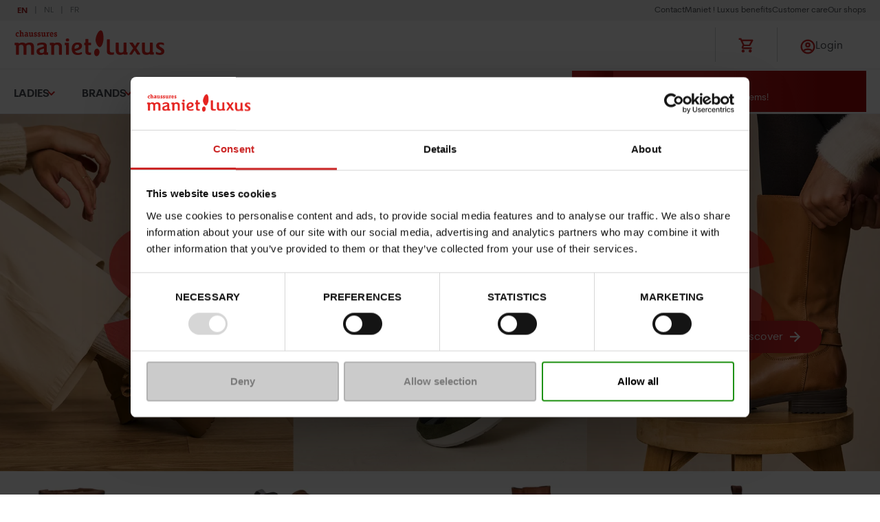

--- FILE ---
content_type: text/html; charset=utf-8
request_url: https://shop.maniet.be/en
body_size: 34021
content:

<!DOCTYPE html>
<html lang="en">
<head>
    <meta http-equiv="Content-Type" content="text/html; charset=UTF-8" />
    <meta name="viewport" content="width=device-width, initial-scale=0.86, maximum-scale=3.0, minimum-scale=0.86">
    <Title>Chaussures Maniet ! Luxus - des chaussures pour toute la famille</Title>
    <meta content="&#x2B; de 250 marques et des milliers de mod&#xE8;les. 30 magasins Chaussur" property="og:description" />
    <meta content="&#x2B; de 250 marques et des milliers de mod&#xE8;les. 30 magasins Chaussures Maniet ! Luxus. Livraison et retour gratuits d&#xE9;s 29&#x20AC; d&#x27;achats" name="description" />
    <meta content="Chaussures, Maniet, Luxus, magasins de chaussures, magasin de chaussure, chaussures Maniet, chaussures Luxus, chaussures Belgique, basket Belgique, chaussures Luxembourg, basket Luxembourg" name="keywords" />
    <meta content="follow,index" name="robots" />
    <meta content="Chaussures Maniet ! Luxus - des chaussures pour toute la fam" property="og:title" />
    <meta content="https://shop.maniet.be/en" property="og:url" />
    
    <link href="https://shop.maniet.be/en" rel="canonical"></link>
<link href="https://shop.maniet.be/en" hreflang="x-default" rel="alternate"></link>
<link href="https://shop.maniet.be/en" hreflang="en-US" rel="alternate"></link>
<link href="https://shop.maniet.be/fr" hreflang="fr-BE" rel="alternate"></link>
<link href="https://shop.maniet.be/nl" hreflang="nl-BE" rel="alternate"></link>

    <script type="text/javascript" src="/Kentico.Resource/Activities/KenticoActivityLogger/Logger.js?pageIdentifier=85324" async></script>

    <link rel="apple-touch-icon" sizes="180x180" href="/favicons/apple-touch-icon.png">
    <link rel="icon" type="image/png" sizes="32x32" href="/favicons/favicon-32x32.png">
    <link rel="icon" type="image/png" sizes="16x16" href="/favicons/favicon-16x16.png">
    <link rel="manifest" href="/favicons/site.webmanifest">
    <link rel="mask-icon" href="/favicons/safari-pinned-tab.svg" color="#ff0000">
    <meta name="msapplication-TileColor" content="#da532c">
    <meta name="theme-color" content="#484d52">
        <script>
            window.dataLayer = window.dataLayer || [];
            var dataToPush = {
                'environment': 'prod',
                'language': 'en',
                'page_type': 'Home',
                'user_id': '',
                'user_role': 'anonymous'
            };

                dataLayer.push(dataToPush);
        </script>


    <!-- Google Tag Manager -->
        <script>
            (function (w, d, s, l, i) {
                w[l] = w[l] || []; w[l].push({
                    'gtm.start':
                        new Date().getTime(), event: 'gtm.js'
                }); var f = d.getElementsByTagName(s)[0],
                    j = d.createElement(s), dl = l != 'dataLayer' ? '&l=' + l : ''; j.async = true; j.src =
                        'https://www.googletagmanager.com/gtm.js?id=' + i + dl; f.parentNode.insertBefore(j, f);
            })(window, document, 'script', 'dataLayer', 'GTM-55LHL49');

            function onClickUsp(link, clickDetail) {
                window.dataLayer = window.dataLayer || [];
                dataLayer.push({
                    'event': 'click_usp',
                    'link_url': link,
                    'click_detail': clickDetail
                });
            }
        </script>
    <!-- Inject Cookie bot -->
        <script id="Cookiebot"
            src="https://consent.cookiebot.com/uc.js"
            data-cbid="763a6220-c248-4b4f-a909-0153691cc31b"
            data-blockingmode="auto"
            data-culture="en"
            type="text/javascript">
        </script>
        <script type="text/javascript">
            function setCookie(name, value, days) {
                var expires = "";
                if (days) {
                    var date = new Date();
                    date.setTime(date.getTime() + (days * 24 * 60 * 60 * 1000));
                    expires = "; expires=" + date.toUTCString();
                }
                document.cookie = name + "=" + (value || "") + expires + "; path=/";
            }
            function getCookie(name) {
              const value = `; ${document.cookie}`;
              const parts = value.split(`; ${name}=`);
              if (parts.length === 2) return parts.pop().split(';').shift();
            }

            var KENTICO_CONSENT_NECESSARY = "0";
            var KENTICO_CONSENT_EDITOR = "100";
            var KENTICO_CONSENT_VISITOR = "200";
            var KENTICO_CONSENT_ALL = "1000";

            window.addEventListener('CookiebotOnAccept', function (e) {
                // by default necessary level
                var currentCookieConsent = KENTICO_CONSENT_VISITOR;

                if (Cookiebot && Cookiebot.consented) {
                    if (Cookiebot.consent.necessary &&
                        Cookiebot.consent.preferences &&
                        Cookiebot.consent.marketing &&
                        Cookiebot.consent.statistics) {
                        currentCookieConsent = KENTICO_CONSENT_ALL;
                    } else  {
                        currentCookieConsent = KENTICO_CONSENT_VISITOR;
                    }
                }
                var cookieLevelToBeReplace = getCookie("CMSCookieLevel");

                // sync cookie bot with kentico cookie consent for 1 year
                setCookie("CMSCookieLevel", currentCookieConsent, 365);

            }, false);

            window.addEventListener('CookiebotOnDecline', function (e) {
                var cookieLevelToBeReplace = getCookie("CMSCookieLevel");
                // sync cookie bot with kentico cookie consent for 1 year
                setCookie("CMSCookieLevel", KENTICO_CONSENT_VISITOR, 365);
            }, false);

            window.addEventListener("CookiebotOnConsentReady", () => {
              if ("clarity" in window)
                window.clarity("consent", Cookiebot.consent.statistics);
            })
        </script>

        <script>
            (function (d, id) {
                if (!window.flowbox) { var f = function () { f.q.push(arguments); }; f.q = []; window.flowbox = f; }
                if (d.getElementById(id)) { return; }
                var s = d.createElement('script'), fjs = d.scripts[d.scripts.length - 1]; s.id = id; s.async = true;
                s.src = ' https://connect.getflowbox.com/flowbox.js';
                fjs.parentNode.insertBefore(s, fjs);
            })(document, 'flowbox-js-embed');
        </script>
    <!-- End Google Tag Manager -->
    <link href="/css/maniet.css?v=ocw_9Hn6TEK4NstHZNIQ7PrrQAWSCyuzANNyOvwsytE" rel="stylesheet" type="text/css" />
    <script defer src="/js/maniet/maniet/basic.js?v=FH74Z_BSCmWr43apnCS4LQL1j0Sp0zWnywEkOcvOTrA"></script>

   

    
    

    

    

    

</head>
<body>
    <!-- Google Tag Manager (noscript) -->
        <noscript>
            <iframe src="https://www.googletagmanager.com/ns.html?id=GTM-55LHL49"
                height="0" width="0" style="display:none;visibility:hidden"></iframe>
        </noscript>
    <!-- End Google Tag Manager (noscript) -->

    
<commerceflows data-component-class="CommerceFlows" data-component-parm="{&#xD;&#xA;  &quot;apiBaseUrl&quot;: &quot;https://shop.maniet.be/&quot;,&#xD;&#xA;  &quot;cartPageUrl&quot;: &quot;/en/cart-overview&quot;,&#xD;&#xA;  &quot;checkoutPageUrl&quot;: &quot;/en/checkout&quot;,&#xD;&#xA;  &quot;confirmationPageUrl&quot;: &quot;/en/checkout/confirmation-checkout&quot;,&#xD;&#xA;  &quot;exitUrl&quot;: &quot;/en&quot;,&#xD;&#xA;  &quot;locale&quot;: &quot;en-US&quot;,&#xD;&#xA;  &quot;siteName&quot;: &quot;Dlw.Kentico.QuickStart&quot;,&#xD;&#xA;  &quot;availableCountries&quot;: [&#xD;&#xA;    &quot;Belgium&quot;,&#xD;&#xA;    &quot;Luxembourg&quot;,&#xD;&#xA;    &quot;Netherlands&quot;,&#xD;&#xA;    &quot;France&quot;,&#xD;&#xA;    &quot;Germany&quot;&#xD;&#xA;  ],&#xD;&#xA;  &quot;loginUrl&quot;: &quot;/auth/SignIn?returnUrl=%2Fen&quot;,&#xD;&#xA;  &quot;registrationUrl&quot;: &quot;/auth/SignUp?returnUrl=%2Fen&quot;,&#xD;&#xA;  &quot;wishlistPageUrl&quot;: &quot;/en/my-account/my-wishlist&quot;,&#xD;&#xA;  &quot;termsAndConditionText&quot;: &quot;I accept the \u003Ca href=\u0022/en/general-conditions-of-sale\u0022 target=\u0022_blank\u0022\u003Egeneral conditions of sale\u003C/a\u003E&quot;,&#xD;&#xA;  &quot;isAuthenticated&quot;: false,&#xD;&#xA;  &quot;isUniversalAnalyticsEnabled&quot;: true&#xD;&#xA;}" data-webid="CommerceFlows"></commerceflows>
    

<addedtocartpopup data-component-class="AddedToCartPopup" data-component-parm="{&#xD;&#xA;  &quot;autoHide&quot;: true,&#xD;&#xA;  &quot;autoHideAfter&quot;: 15,&#xD;&#xA;  &quot;preventCloseOnClickOutside&quot;: false,&#xD;&#xA;  &quot;translations&quot;: {&#xD;&#xA;    &quot;addedToCartPopUpTitle&quot;: &quot;Basket&quot;,&#xD;&#xA;    &quot;addedToCartPopUpContinueShopping&quot;: &quot;Continue Shopping&quot;,&#xD;&#xA;    &quot;addedToCartPopUpOrderCart&quot;: &quot;Order&quot;,&#xD;&#xA;    &quot;addedToCartPopUpSecondaryButton&quot;: &quot;Go to cart overview&quot;&#xD;&#xA;  }&#xD;&#xA;}" data-webid="AddedToCartPopup">    <dlw-cf-added-to-cart-popup autoHide=&quot;true&quot; autoHideAfter="15" continueShoppingLink="" >
    </dlw-cf-added-to-cart-popup>
</addedtocartpopup>
    

<addedtowishlistpopup data-component-class="AddedToWishlistPopup" data-component-parm="{&#xD;&#xA;  &quot;autoHide&quot;: true,&#xD;&#xA;  &quot;autoHideAfter&quot;: 15,&#xD;&#xA;  &quot;preventCloseOnClickOutside&quot;: false,&#xD;&#xA;  &quot;translations&quot;: {&#xD;&#xA;    &quot;wishlist-addedToCartPopUpTitle&quot;: &quot;Wishlist !&quot;,&#xD;&#xA;    &quot;wishlist-addedToCartPopUpContinueShopping&quot;: &quot;Continue Shopping !&quot;,&#xD;&#xA;    &quot;wishlist-addedToCartPopUpOrderCart&quot;: &quot;Order&quot;,&#xD;&#xA;    &quot;wishlist-addedToCartPopUpSecondaryButton&quot;: &quot;Go to wishlist !&quot;,&#xD;&#xA;    &quot;wishlist-addedToCartPopUpNumberOfProduct&quot;: &quot;product in your wishlist&quot;,&#xD;&#xA;    &quot;wishlist-addedToCartPopUpDescriptionText&quot;: &quot;Want to keep product in your mind, wishlist is made for you !&quot;&#xD;&#xA;  }&#xD;&#xA;}" data-webid="AddedToWishlistPopup">    <dlw-cf-added-to-cart-popup scope="wishlist" autoHide=&quot;true&quot; autoHideAfter="15" continueShoppingLink="" >
    </dlw-cf-added-to-cart-popup>
</addedtowishlistpopup>
    


<header class="c-header" data-component-class="Header">
    <div class="c-header__inner">
        

<div class="c-header__top" id="headerNavSec">
    <nav class="c-header-sec" aria-label="Secondary navigation">

        <ul class="o-list c-header-sec__inner" data-webid="utility-navigation">
                    <li class="c-header-sec__item">
                        <a href="https://maniet.zendesk.com/hc/en-be/requests/new" class=" c-header-sec__link">Contact</a>
                    </li>
                    <li class="c-header-sec__item">
                        <a href="/en/benefits-maniet-luxus" class=" c-header-sec__link">Maniet ! Luxus benefits</a>
                    </li>
                    <li class="c-header-sec__item">
                        <a href="https://maniet.zendesk.com/hc/en-be/" class=" c-header-sec__link">Customer care</a>
                    </li>
                    <li class="c-header-sec__item">
                        <a href="/en/store-locator-maniet-luxus-shoes" class=" c-header-sec__link">Our shops</a>
                    </li>
        </ul>
    </nav>
    <nav class="c-header__language" aria-label="languages">
        <ul data-webid="language-switcher" class="o-list o-list--inline a-languages">
                <li data-webid="language-switcher-en" class="a-languages__lang is-active">
                    <a href="/en" lang="en">
                        en
                    </a>
                </li>
                <li data-webid="language-switcher-nl" class="a-languages__lang ">
                    <a href="/nl" lang="nl">
                        nl
                    </a>
                </li>
                <li data-webid="language-switcher-fr" class="a-languages__lang ">
                    <a href="/fr" lang="fr">
                        fr
                    </a>
                </li>
        </ul>
    </nav>
</div>
        <div class="c-header__main">
                <h1 class="c-header__brand">
                    <a href="/en">
                        <img src="https://image.maniet.be/attachments/f5/f59ccf6c-f717-45c5-bba0-02ef1c866908.svg?ik-s=a86f4c672c5d62366f6ed03549a221f2628461c8" alt="" width="220px" height="40px">
                        <span class='u-offscreen-text'></span>
                    </a>
                </h1>
                <div id="autocomplete-search" data-model="{&quot;globalSearchPageUrl&quot;:&quot;/en/global-search&quot;,&quot;placeholderImageUrl&quot;:&quot;https://image.maniet.be/attachments/de/deec00d7-d896-49eb-b4ac-0646d982eca3.png?tr=w-250%2Ch-250\u0026ik-s=721cff5deffc5d0c4b4599967e5f4c72c51fd1e8&quot;}" class="c-header__search"></div>
            <div class="c-header-icons">
                <ul class="o-list c-header-icons__inner">
                    <li class="c-header-icons__item">
                        <a href="#" class="c-header-icons__link">
                            
<cartSummary data-component-class="CartSummary" data-component-parm="{&#xD;&#xA;  &quot;translations&quot;: {&#xD;&#xA;    &quot;cartLabel&quot;: &quot;Cart title&quot;&#xD;&#xA;  }&#xD;&#xA;}" data-webid="CartSummary">    <dlw-cf-cart-summary></dlw-cf-cart-summary>
</cartSummary>
                        </a>
                    </li>

                        <li class="o-dropdown c-header-icons__item">
                            <a class="o-dropdown__trigger c-header-icons__link" rel="nofollow" href="/auth/SignIn?lang=en&amp;returnUrl=%2Fen">
                                <svg class="a-svg " width="24" height="24" focusable="false" area-hidden="true">
                                    <use xlink:href="/svg/svg-symbols.svg#account"></use>
                                </svg>
                                <span class="u-hide-until-tablet">Login</span>
                            </a>
                        </li>
                </ul>
                <button type="button" class="a-hamburg js-hamburg-trigger" atia-label="Open menu" data-webid="hamburger-button" aria-controls="headerNavSec" data-toggle-scroll="true">
                    <span class="a-hamburg__line-wrapper">
                        <span class="a-hamburg__line"></span>
                        <span class="a-hamburg__line"></span>
                        <span class="a-hamburg__line"></span>
                    </span>
                </button>
            </div>
        </div>
        
<div class="c-header__primary">
    <nav class="c-header-primary" aria-label="Primary navigation">
        <ul class="o-list c-header-primary__inner u-scrollbar-hide js-doormat-wrapper" data-webid="main-navigation">
                    <li class="c-header-primary__item  has-doormat">
                        <a href="/en/ladies" class="c-header-primary__link js-doormat-trigger" aria-haspopup="true" aria-expanded="false" aria-labelledby="id09a029d3342544588d31b38a1c023c8f">Ladies</a>
                        <section class="c-doormat js-doormat" data-webid="main-nav-doormat" id="id09a029d3342544588d31b38a1c023c8f">
                            <div class="c-doormat__breadcrumb js-menu-selected" aria-hidden="true">
                                <svg class="a-svg u-hide" width="10" height="10" focusable="false" area-hidden="true">
                                    <use xlink:href="/svg/svg-symbols.svg#nav-left"></use>
                                </svg>
                                <span></span>
                            </div>
                            <button class="c-btn a-close js-doormat__close">
                                <svg class="a-svg " width="15" height="17" focusable="false" area-hidden="true">
                                    <use xlink:href="/svg/svg-symbols.svg#close"></use>
                                </svg>
                            </button>
                            <nav class="c-doormat__inner">
                                <div class="c-doormat__grid">
                                    <a href="/en/ladies" class="c-doormat__title is-hidden-d">Ladies</a>
                                        <div class="c-doormat__cell" data-webid="navigation-column-button" id="btncol_682d4b02241548b0b0f0dd2468773a26">
                                            <a href="/en/ladies/shoes" class="c-doormat__title is-hidden-m">Shoes</a>
                                            <button type="button" class="c-doormat__title js-doormat__title is-hidden-d" aria-labelledby="id682d4b02241548b0b0f0dd2468773a26">
                                                Shoes
                                            </button>
                                            <div class="c-doormat__panel js-doormat__panel" id="id682d4b02241548b0b0f0dd2468773a26" aria-hidden="false">
                                                    <ul class="o-list c-doormat__list">

                                                            <li class="c-doormat__list-item" data-webid="guid0e76736f4b6947399d5464dab5733d76">
                                                                    <a href="/en/ladies/shoes/mocassins-ballet-pumps" class="c-doormat__link">
                                                                        Mocassin / Ballet / Pumps
                                                                    </a>
                                                            </li>
                                                            <li class="c-doormat__list-item" data-webid="guid113150f11ff34a13bf37fe3e470650a0">
                                                                    <a href="/en/ladies/shoes/trainers-casual" class="c-doormat__link">
                                                                        Baskets casual
                                                                    </a>
                                                            </li>
                                                            <li class="c-doormat__list-item" data-webid="guid3fb1e09dcd79441289eba3073433f474">
                                                                    <a href="/en/ladies/shoes/high-heels" class="c-doormat__link">
                                                                        High Heels
                                                                    </a>
                                                            </li>
                                                            <li class="c-doormat__list-item" data-webid="guid22aff5a93fa844c0a183f041a53a3f96">
                                                                    <a href="/en/ladies/shoes/sandals" class="c-doormat__link">
                                                                        Sandals
                                                                    </a>
                                                            </li>
                                                            <li class="c-doormat__list-item" data-webid="guideed6699e5d7b4b8ea6f769ca9430fb09">
                                                                    <a href="/en/ladies/shoes/espadrilles" class="c-doormat__link">
                                                                        Espadrilles
                                                                    </a>
                                                            </li>
                                                            <li class="c-doormat__list-item" data-webid="guidcf40af38f90549ecabb938de7481d1a3">
                                                                    <a href="/en/ladies/shoes/lace-up-shoes" class="c-doormat__link">
                                                                        Lace up Shoes
                                                                    </a>
                                                            </li>
                                                            <li class="c-doormat__list-item" data-webid="guid81a9db11e7a1422b898bbfc1570b7564">
                                                                    <a href="/en/ladies/shoes/boots-booties" class="c-doormat__link">
                                                                        Boots - Booties
                                                                    </a>
                                                            </li>
                                                            <li class="c-doormat__list-item" data-webid="guid0c46552a218040178dd4a89f2e4c1421">
                                                                    <a href="/en/ladies/shoes/comfort-shoes" class="c-doormat__link">
                                                                        Comfort Shoes
                                                                    </a>
                                                            </li>
                                                            <li class="c-doormat__list-item" data-webid="guidb220304810ea441c9471d4220923488e">
                                                                    <a href="/en/ladies/shoes/slippers" class="c-doormat__link">
                                                                        Slippers
                                                                    </a>
                                                            </li>
                                                            <li class="c-doormat__list-item" data-webid="guidb56552ae519a40bb9a7f3f73d7b14ef5">
                                                                    <a href="/en/ladies/shoes/sport-trekking" class="c-doormat__link">
                                                                        Sport - Trekking
                                                                    </a>
                                                            </li>
                                                            <li class="c-doormat__list-item" data-webid="guid7a5758b4e6b4418b848b9f299de304fe">
                                                                    <a href="/en/ladies/shoes/boots" class="c-doormat__link">
                                                                        Boots
                                                                    </a>
                                                            </li>
                                                            <li class="c-doormat__list-item" data-webid="guidf9762b18328b452bac6e6b108b7b4ee3">
                                                                    <a href="/en/ladies/shoes/rain-boots" class="c-doormat__link">
                                                                        Rain Boots
                                                                    </a>
                                                            </li>

                                                    </ul>
                                                    <ul class="o-list c-doormat__list is-top">

                                                            <li class="c-doormat__list-item" data-webid="guiddbf72c6793e149708824755631ad09b6">
                                                                    <a href="/en/ladies/shoes" class="c-doormat__link">
                                                                        All Ladies shoes
                                                                    </a>
                                                            </li>

                                                    </ul>
                                            </div>
                                        </div>
                                        <div class="c-doormat__cell" data-webid="navigation-column-button" id="btncol_27fb0373f65047fcb5e4562f332b87d6">
                                            <a href="/en/ladies/accessories" class="c-doormat__title is-hidden-m">Accessories</a>
                                            <button type="button" class="c-doormat__title js-doormat__title is-hidden-d" aria-labelledby="id27fb0373f65047fcb5e4562f332b87d6">
                                                Accessories
                                            </button>
                                            <div class="c-doormat__panel js-doormat__panel" id="id27fb0373f65047fcb5e4562f332b87d6" aria-hidden="false">
                                                    <ul class="o-list c-doormat__list">

                                                            <li class="c-doormat__list-item" data-webid="guidc592076478444e32900839124dd120cb">
                                                                    <a href="/en/ladies/accessories/handbags" class="c-doormat__link">
                                                                        Handbags
                                                                    </a>
                                                            </li>
                                                            <li class="c-doormat__list-item" data-webid="guid1d7979c795054c9b877c796134b59dbd">
                                                                    <a href="/en/ladies/accessories/kits" class="c-doormat__link">
                                                                        Kits
                                                                    </a>
                                                            </li>
                                                            <li class="c-doormat__list-item" data-webid="guidfa44d7f2241448d9935e55699565ea1a">
                                                                    <a href="/en/ladies/accessories/wallets" class="c-doormat__link">
                                                                        Wallets
                                                                    </a>
                                                            </li>
                                                            <li class="c-doormat__list-item" data-webid="guidd3a1257148f74ae387bbf31aa7bf9eaa">
                                                                    <a href="/en/ladies/accessories/scarves-and-wraps" class="c-doormat__link">
                                                                        Scarves and Wraps
                                                                    </a>
                                                            </li>
                                                            <li class="c-doormat__list-item" data-webid="guid78f94e12a9d649b0b16f4f512f5ead8e">
                                                                    <a href="/en/ladies/accessories/hats" class="c-doormat__link">
                                                                        Hats
                                                                    </a>
                                                            </li>
                                                            <li class="c-doormat__list-item" data-webid="guid376655b9aaf246aab263b8adf3913720">
                                                                    <a href="/en/ladies/accessories/gloves" class="c-doormat__link">
                                                                        Gloves
                                                                    </a>
                                                            </li>
                                                            <li class="c-doormat__list-item" data-webid="guid9c14100abb2b40d0887a2e1df137682c">
                                                                    <a href="/en/ladies/accessories/socks-and-tights" class="c-doormat__link">
                                                                        Socks and Tights
                                                                    </a>
                                                            </li>
                                                            <li class="c-doormat__list-item" data-webid="guidffca529fd0cb4083acafe1dc765f1895">
                                                                    <a href="/en/ladies/accessories/belts" class="c-doormat__link">
                                                                        Belts
                                                                    </a>
                                                            </li>
                                                            <li class="c-doormat__list-item" data-webid="guid8985f000a8374b9db6d4f8fab21acea1">
                                                                    <a href="/en/ladies/accessories/shoe-care" class="c-doormat__link">
                                                                        Shoe Care
                                                                    </a>
                                                            </li>
                                                            <li class="c-doormat__list-item" data-webid="guid7108bb77d4fa4796a085befdbbf088a6">
                                                                    <a href="/en/ladies/accessories/soles-laces" class="c-doormat__link">
                                                                        Soles &amp; Laces
                                                                    </a>
                                                            </li>
                                                            <li class="c-doormat__list-item" data-webid="guid67afc054960d4ec99efb78e59dd15827">
                                                                    <a href="/en/ladies/accessories/backpacks-and-school-bags" class="c-doormat__link">
                                                                        Backpacks and School-bags
                                                                    </a>
                                                            </li>
                                                            <li class="c-doormat__list-item" data-webid="guidb343b94f03864bf795d8d663634eb2bc">
                                                                    <a href="/en/ladies/accessories/luggage-computer-bags" class="c-doormat__link">
                                                                        Luggage-computer-bags
                                                                    </a>
                                                            </li>

                                                    </ul>
                                                    <ul class="o-list c-doormat__list is-top">

                                                            <li class="c-doormat__list-item" data-webid="guid514732996170437a9a4240fb46d011af">
                                                                    <a href="/en/ladies/accessories" class="c-doormat__link">
                                                                        All Ladies accessories
                                                                    </a>
                                                            </li>

                                                    </ul>
                                            </div>
                                        </div>
                                        <div class="c-doormat__cell" data-webid="navigation-column-button" id="btncol_1dd3a0ba0cc7496c8f7f4f86a867096e">
                                            <a href="/en/ladies/clothing" class="c-doormat__title is-hidden-m">Clothing</a>
                                            <button type="button" class="c-doormat__title js-doormat__title is-hidden-d" aria-labelledby="id1dd3a0ba0cc7496c8f7f4f86a867096e">
                                                Clothing
                                            </button>
                                            <div class="c-doormat__panel js-doormat__panel" id="id1dd3a0ba0cc7496c8f7f4f86a867096e" aria-hidden="false">
                                                    <ul class="o-list c-doormat__list">

                                                            <li class="c-doormat__list-item" data-webid="guid5ac476c8be544900bce20f948478d94e">
                                                                    <a href="/en/ladies/clothing/skirts" class="c-doormat__link">
                                                                        Skirts
                                                                    </a>
                                                            </li>
                                                            <li class="c-doormat__list-item" data-webid="guid9971d41ba2f54e4a9541f11387e00fec">
                                                                    <a href="/en/ladies/clothing/tops-t-shirts" class="c-doormat__link">
                                                                        Tops &amp; T-shirts
                                                                    </a>
                                                            </li>
                                                            <li class="c-doormat__list-item" data-webid="guid120a092c98184e2ba98c453a8c3155d6">
                                                                    <a href="/en/ladies/clothing/dresses" class="c-doormat__link">
                                                                        Dresses
                                                                    </a>
                                                            </li>
                                                            <li class="c-doormat__list-item" data-webid="guid33f02d4f964744cd8130379a2fb739fa">
                                                                    <a href="/en/ladies/clothing/shorts" class="c-doormat__link">
                                                                        Shorts
                                                                    </a>
                                                            </li>
                                                            <li class="c-doormat__list-item" data-webid="guid8c3cbbbbfcc74de1a8198cf5f8739e83">
                                                                    <a href="/en/ladies/clothing/jumpsuits" class="c-doormat__link">
                                                                        Jumpsuits
                                                                    </a>
                                                            </li>
                                                            <li class="c-doormat__list-item" data-webid="guid1f2e9ee61fa4469d9d49257159f99c89">
                                                                    <a href="/en/ladies/clothing/blouses" class="c-doormat__link">
                                                                        Blouses
                                                                    </a>
                                                            </li>
                                                            <li class="c-doormat__list-item" data-webid="guidd174c5b2ac3149b184e04d4332f7df73">
                                                                    <a href="/en/ladies/clothing/trousers" class="c-doormat__link">
                                                                        Trousers
                                                                    </a>
                                                            </li>
                                                            <li class="c-doormat__list-item" data-webid="guida431af37ec504a3299aa9d88b4413f9a">
                                                                    <a href="/en/ladies/clothing/sweaters" class="c-doormat__link">
                                                                        Sweaters
                                                                    </a>
                                                            </li>
                                                            <li class="c-doormat__list-item" data-webid="guide77c629a38d843f8bbf0fe28833ad596">
                                                                    <a href="/en/ladies/clothing/jackets-and-coats" class="c-doormat__link">
                                                                        Jackets and Coats
                                                                    </a>
                                                            </li>

                                                    </ul>
                                                    <ul class="o-list c-doormat__list">

                                                            <li class="c-doormat__list-item" data-webid="guid2f26ffaf48b64442940ebeba321c2bec">
                                                                    <a href="/en/ladies/clothing" class="c-doormat__link">
                                                                        All Ladies clothing
                                                                    </a>
                                                            </li>

                                                    </ul>
                                            </div>
                                        </div>
                                </div>
                            </nav>
                        </section>
                    </li>
                    <li class="c-header-primary__item  has-doormat">
                        <a href="/en/brands" class="c-header-primary__link js-doormat-trigger" aria-haspopup="true" aria-expanded="false" aria-labelledby="id8a797c74fc1e4eabb6dce655e4666e49">Brands</a>
                        <section class="c-doormat js-doormat" data-webid="main-nav-doormat" id="id8a797c74fc1e4eabb6dce655e4666e49">
                            <div class="c-doormat__breadcrumb js-menu-selected" aria-hidden="true">
                                <svg class="a-svg u-hide" width="10" height="10" focusable="false" area-hidden="true">
                                    <use xlink:href="/svg/svg-symbols.svg#nav-left"></use>
                                </svg>
                                <span></span>
                            </div>
                            <button class="c-btn a-close js-doormat__close">
                                <svg class="a-svg " width="15" height="17" focusable="false" area-hidden="true">
                                    <use xlink:href="/svg/svg-symbols.svg#close"></use>
                                </svg>
                            </button>
                            <nav class="c-doormat__inner">
                                <div class="c-doormat__grid">
                                    <a href="/en/brands" class="c-doormat__title is-hidden-d">Brands</a>
                                        <div class="c-doormat__cell" data-webid="navigation-column-button" id="btncol_c8ac58b852a84464964d81bfdcf17c9e">
                                            <a href="" class="c-doormat__title is-hidden-m">Brands of the moment</a>
                                            <button type="button" class="c-doormat__title js-doormat__title is-hidden-d" aria-labelledby="idc8ac58b852a84464964d81bfdcf17c9e">
                                                Brands of the moment
                                            </button>
                                            <div class="c-doormat__panel js-doormat__panel" id="idc8ac58b852a84464964d81bfdcf17c9e" aria-hidden="false">
                                                    <ul class="o-list c-doormat__list">

                                                            <li class="c-doormat__list-item" data-webid="guid6b330ce8ccee4f0db3b0c723c7e22722">
                                                                    <a href="/en/brands/new-balance" class="c-doormat__link">
                                                                        New Balance
                                                                    </a>
                                                            </li>
                                                            <li class="c-doormat__list-item" data-webid="guid3915500df2e74129bc2cc0540cbcfa42">
                                                                    <a href="/en/brands/vans" class="c-doormat__link">
                                                                        Vans
                                                                    </a>
                                                            </li>
                                                            <li class="c-doormat__list-item" data-webid="guid5cae938b2ebe41159a9dbbc4403dabcd">
                                                                    <a href="/en/brands/nerogiardini" class="c-doormat__link">
                                                                        Nerogiardini
                                                                    </a>
                                                            </li>
                                                            <li class="c-doormat__list-item" data-webid="guide52b36c97d2d4e03b4bb560160383f8e">
                                                                    <a href="/en/brands/sun68" class="c-doormat__link">
                                                                        Sun 68
                                                                    </a>
                                                            </li>
                                                            <li class="c-doormat__list-item" data-webid="guid81f9766bb49d4d538619b4edc70e7290">
                                                                    <a href="/en/brands/skechers" class="c-doormat__link">
                                                                        Skechers
                                                                    </a>
                                                            </li>
                                                            <li class="c-doormat__list-item" data-webid="guid79ac38de70b847fba0acf0f1dab0ffcf">
                                                                    <a href="/en/brands/tamaris" class="c-doormat__link">
                                                                        Tamaris
                                                                    </a>
                                                            </li>

                                                    </ul>
                                            </div>
                                        </div>
                                        <div class="c-doormat__cell" data-webid="navigation-column-button" id="btncol_a73d19bdca5f442da2f4fe8ea174f706">
                                            <a href="" class="c-doormat__title is-hidden-m">The must-haves</a>
                                            <button type="button" class="c-doormat__title js-doormat__title is-hidden-d" aria-labelledby="ida73d19bdca5f442da2f4fe8ea174f706">
                                                The must-haves
                                            </button>
                                            <div class="c-doormat__panel js-doormat__panel" id="ida73d19bdca5f442da2f4fe8ea174f706" aria-hidden="false">
                                                    <ul class="o-list c-doormat__list">

                                                            <li class="c-doormat__list-item" data-webid="guidde0f93d7aef24299a8065cc7ca16742c">
                                                                    <a href="/en/brands/hush-puppies" class="c-doormat__link">
                                                                        Hush Puppies
                                                                    </a>
                                                            </li>
                                                            <li class="c-doormat__list-item" data-webid="guid05756fa0bfb948798d9c6f80e3c0beab">
                                                                    <a href="/en/brands/kipling" class="c-doormat__link">
                                                                        Kipling
                                                                    </a>
                                                            </li>
                                                            <li class="c-doormat__list-item" data-webid="guid2caff90c91de465fb64bfafa7e4c17de">
                                                                    <a href="/en/brands/sweet-lemon" class="c-doormat__link">
                                                                        Sweet Lemon
                                                                    </a>
                                                            </li>
                                                            <li class="c-doormat__list-item" data-webid="guid3410c26892a541658c62aad6af99c909">
                                                                    <a href="/en/brands/adidas" class="c-doormat__link">
                                                                        Adidas
                                                                    </a>
                                                            </li>
                                                            <li class="c-doormat__list-item" data-webid="guide5561408e7b44a7c98a18f025f9c2173">
                                                                    <a href="/en/brands/gabor" class="c-doormat__link">
                                                                        Gabor
                                                                    </a>
                                                            </li>
                                                            <li class="c-doormat__list-item" data-webid="guide42c359bbd454035b6fd2460b7235620">
                                                                    <a href="/en/brands/rieker" class="c-doormat__link">
                                                                        Rieker
                                                                    </a>
                                                            </li>

                                                    </ul>
                                            </div>
                                        </div>
                                        <div class="c-doormat__cell" data-webid="navigation-column-button" id="btncol_dab2a34d7d4d4eed9ebdbc28e6bd56da">
                                            <a href="" class="c-doormat__title is-hidden-m">Our favourite brands &#x2764;</a>
                                            <button type="button" class="c-doormat__title js-doormat__title is-hidden-d" aria-labelledby="iddab2a34d7d4d4eed9ebdbc28e6bd56da">
                                                Our favourite brands &#x2764;
                                            </button>
                                            <div class="c-doormat__panel js-doormat__panel" id="iddab2a34d7d4d4eed9ebdbc28e6bd56da" aria-hidden="false">
                                                    <ul class="o-list c-doormat__list">

                                                            <li class="c-doormat__list-item" data-webid="guidab688ac9a3ad4be895cde9e6a6f86ee5">
                                                                    <a href="/en/brands/lunella" class="c-doormat__link">
                                                                        Lunella
                                                                    </a>
                                                            </li>
                                                            <li class="c-doormat__list-item" data-webid="guid9a704c3a24dc49a1aebf81525090e56c">
                                                                    <a href="/en/brands/bullboxer" class="c-doormat__link">
                                                                        Bullboxer
                                                                    </a>
                                                            </li>
                                                            <li class="c-doormat__list-item" data-webid="guidcea36ca8c9544194a766f6f61311636b">
                                                                    <a href="/en/brands/sprox" class="c-doormat__link">
                                                                        Sprox
                                                                    </a>
                                                            </li>
                                                            <li class="c-doormat__list-item" data-webid="guidb2f5dc0861a34c2a8037058ca20a48e4">
                                                                    <a href="/en/brands/gola" class="c-doormat__link">
                                                                        Gola
                                                                    </a>
                                                            </li>
                                                            <li class="c-doormat__list-item" data-webid="guid39c0adb0dd4c4d539ef030030ffcee16">
                                                                    <a href="/en/brands/no-name" class="c-doormat__link">
                                                                        No Name
                                                                    </a>
                                                            </li>
                                                            <li class="c-doormat__list-item" data-webid="guid134704857d714d9c8c5878ec8757b116">
                                                                    <a href="/en/brands/replay" class="c-doormat__link">
                                                                        Replay
                                                                    </a>
                                                            </li>

                                                    </ul>
                                            </div>
                                        </div>
                                        <div class="c-doormat__cell" data-webid="navigation-column-button" id="btncol_25b9494c5e69485fa0cd1c73658c635b">
                                            <a href="" class="c-doormat__title is-hidden-m">Our top brands</a>
                                            <button type="button" class="c-doormat__title js-doormat__title is-hidden-d" aria-labelledby="id25b9494c5e69485fa0cd1c73658c635b">
                                                Our top brands
                                            </button>
                                            <div class="c-doormat__panel js-doormat__panel" id="id25b9494c5e69485fa0cd1c73658c635b" aria-hidden="false">
                                                    <ul class="o-list c-doormat__list">

                                                            <li class="c-doormat__list-item" data-webid="guid8a8ee91c7d87450a892c213dd5cf9dcf">
                                                                    <a href="/en/brands/alexandra" class="c-doormat__link">
                                                                        Alexandra
                                                                    </a>
                                                            </li>
                                                            <li class="c-doormat__list-item" data-webid="guid754ba26026fd499e9be6c4be37d76287">
                                                                    <a href="/en/brands/bopy" class="c-doormat__link">
                                                                        Bopy
                                                                    </a>
                                                            </li>
                                                            <li class="c-doormat__list-item" data-webid="guid0fdc80dedfde4c56819685a4c9819cf5">
                                                                    <a href="/en/brands/marco-tozzi" class="c-doormat__link">
                                                                        Marco Tozzi
                                                                    </a>
                                                            </li>
                                                            <li class="c-doormat__list-item" data-webid="guidb6473dac393445eaa7d621a19f086cbc">
                                                                    <a href="/en/brands/famaco" class="c-doormat__link">
                                                                        Famaco
                                                                    </a>
                                                            </li>
                                                            <li class="c-doormat__list-item" data-webid="guid70d9bbf3b45f43f39980b4c3aa1d25e3">
                                                                    <a href="/en/brands/shoe-bi-dou" class="c-doormat__link">
                                                                        Shoe Bi Dou
                                                                    </a>
                                                            </li>
                                                            <li class="c-doormat__list-item" data-webid="guid3b9c60d6aeb44a769992d8d95284f723">
                                                                    <a href="/en/brands/tommy-hilfiger" class="c-doormat__link">
                                                                        Tommy Hilfiger
                                                                    </a>
                                                            </li>

                                                    </ul>
                                                    <ul class="o-list c-doormat__list">


                                                    </ul>
                                            </div>
                                        </div>
                                </div>
                            </nav>
                        </section>
                    </li>
                    <li class="c-header-primary__item  has-doormat">
                        <a href="/en/men-s" class="c-header-primary__link js-doormat-trigger" aria-haspopup="true" aria-expanded="false" aria-labelledby="idfc73ba71ca4c4696806d00f4376d602d">Men</a>
                        <section class="c-doormat js-doormat" data-webid="main-nav-doormat" id="idfc73ba71ca4c4696806d00f4376d602d">
                            <div class="c-doormat__breadcrumb js-menu-selected" aria-hidden="true">
                                <svg class="a-svg u-hide" width="10" height="10" focusable="false" area-hidden="true">
                                    <use xlink:href="/svg/svg-symbols.svg#nav-left"></use>
                                </svg>
                                <span></span>
                            </div>
                            <button class="c-btn a-close js-doormat__close">
                                <svg class="a-svg " width="15" height="17" focusable="false" area-hidden="true">
                                    <use xlink:href="/svg/svg-symbols.svg#close"></use>
                                </svg>
                            </button>
                            <nav class="c-doormat__inner">
                                <div class="c-doormat__grid">
                                    <a href="/en/men-s" class="c-doormat__title is-hidden-d">Men</a>
                                        <div class="c-doormat__cell" data-webid="navigation-column-button" id="btncol_80ab91c8a63b4db4b8a4dd9fbc16aa92">
                                            <a href="/en/men-s/shoes" class="c-doormat__title is-hidden-m">Shoes</a>
                                            <button type="button" class="c-doormat__title js-doormat__title is-hidden-d" aria-labelledby="id80ab91c8a63b4db4b8a4dd9fbc16aa92">
                                                Shoes
                                            </button>
                                            <div class="c-doormat__panel js-doormat__panel" id="id80ab91c8a63b4db4b8a4dd9fbc16aa92" aria-hidden="false">
                                                    <ul class="o-list c-doormat__list">

                                                            <li class="c-doormat__list-item" data-webid="guidfd974a49020a4fcab5ef17d7a7485814">
                                                                    <a href="/en/men-s/shoes/casual-sneakers" class="c-doormat__link">
                                                                        Casual Sneakers
                                                                    </a>
                                                            </li>
                                                            <li class="c-doormat__list-item" data-webid="guiddc4a609f485947cd9cf8381a13e64b80">
                                                                    <a href="/en/men-s/shoes/classic-shoes" class="c-doormat__link">
                                                                        Classic Shoes
                                                                    </a>
                                                            </li>
                                                            <li class="c-doormat__list-item" data-webid="guid680de9035cd242378dc9f4e2dcfb59fc">
                                                                    <a href="/en/men-s/shoes/deck-shoes" class="c-doormat__link">
                                                                        Deck Shoes
                                                                    </a>
                                                            </li>
                                                            <li class="c-doormat__list-item" data-webid="guid19fbdf59f6834b0f9fd36d26a7fe74ac">
                                                                    <a href="/en/men-s/shoes/sandals" class="c-doormat__link">
                                                                        Sandals
                                                                    </a>
                                                            </li>
                                                            <li class="c-doormat__list-item" data-webid="guid139a8fcdd8d849f9a6c6fb6dc1384d4a">
                                                                    <a href="/en/men-s/shoes/mocassins" class="c-doormat__link">
                                                                        Mocassins
                                                                    </a>
                                                            </li>
                                                            <li class="c-doormat__list-item" data-webid="guidf4957e6501a844b1a496e126598a48ec">
                                                                    <a href="/en/men-s/shoes/boots-booties" class="c-doormat__link">
                                                                        Boots &amp; Booties
                                                                    </a>
                                                            </li>
                                                            <li class="c-doormat__list-item" data-webid="guid22424e000127448c926cb051d0b875ea">
                                                                    <a href="/en/men-s/shoes/espadrilles" class="c-doormat__link">
                                                                        Espadrilles
                                                                    </a>
                                                            </li>
                                                            <li class="c-doormat__list-item" data-webid="guid57697867e4ef40f895233abbecbc6e5e">
                                                                    <a href="/en/men-s/shoes/slippers" class="c-doormat__link">
                                                                        Slippers
                                                                    </a>
                                                            </li>
                                                            <li class="c-doormat__list-item" data-webid="guidd2fc0687fbbd4ff596b4f86d36adef1a">
                                                                    <a href="/en/men-s/shoes/sport-trekking" class="c-doormat__link">
                                                                        Sport - Trekking
                                                                    </a>
                                                            </li>
                                                            <li class="c-doormat__list-item" data-webid="guid6a936c7ed5664c31837eee725328f973">
                                                                    <a href="/en/men-s/shoes/wellington-boots" class="c-doormat__link">
                                                                        Wellington boots
                                                                    </a>
                                                            </li>
                                                            <li class="c-doormat__list-item" data-webid="guide3a9d6a945c648119e18ca7b2838de1d">
                                                                    <a href="/en/men-s/shoes/mountain-boots" class="c-doormat__link">
                                                                        Mountain-boots
                                                                    </a>
                                                            </li>

                                                    </ul>
                                                    <ul class="o-list c-doormat__list">

                                                            <li class="c-doormat__list-item" data-webid="guid6cc790be6e04458a8699a0ebb7b520b4">
                                                                    <a href="/en/men-s/shoes" class="c-doormat__link">
                                                                        All Mens Shoes
                                                                    </a>
                                                            </li>

                                                    </ul>
                                            </div>
                                        </div>
                                        <div class="c-doormat__cell" data-webid="navigation-column-button" id="btncol_d8bc6123a924483a974757a14f4bd836">
                                            <a href="/en/men-s/accessories" class="c-doormat__title is-hidden-m">Accessories</a>
                                            <button type="button" class="c-doormat__title js-doormat__title is-hidden-d" aria-labelledby="idd8bc6123a924483a974757a14f4bd836">
                                                Accessories
                                            </button>
                                            <div class="c-doormat__panel js-doormat__panel" id="idd8bc6123a924483a974757a14f4bd836" aria-hidden="false">
                                                    <ul class="o-list c-doormat__list">

                                                            <li class="c-doormat__list-item" data-webid="guidfff73083126c49d3afc5cc01e274e70e">
                                                                    <a href="/en/men-s/accessories/wallets" class="c-doormat__link">
                                                                        Wallets
                                                                    </a>
                                                            </li>
                                                            <li class="c-doormat__list-item" data-webid="guid41850eeaa747477b9be7b37a434c2158">
                                                                    <a href="/en/men-s/accessories/scarves-and-wraps" class="c-doormat__link">
                                                                        Scarves and Wraps
                                                                    </a>
                                                            </li>
                                                            <li class="c-doormat__list-item" data-webid="guid082ae154302f4a1e84be41f0ab9ca87c">
                                                                    <a href="/en/men-s/accessories/hats" class="c-doormat__link">
                                                                        Hats
                                                                    </a>
                                                            </li>
                                                            <li class="c-doormat__list-item" data-webid="guidec94c747aa1a44b5b6ce7207c8dd2343">
                                                                    <a href="/en/men-s/accessories/socks" class="c-doormat__link">
                                                                        Socks
                                                                    </a>
                                                            </li>
                                                            <li class="c-doormat__list-item" data-webid="guid4545f1b33c394b378aaa6b509baf38a8">
                                                                    <a href="/en/men-s/accessories/belts" class="c-doormat__link">
                                                                        Belts
                                                                    </a>
                                                            </li>
                                                            <li class="c-doormat__list-item" data-webid="guid1f9ae650ff9d42d8bfd8002f04da3724">
                                                                    <a href="/en/ladies/accessories/shoe-care" class="c-doormat__link">
                                                                        Shoe Care
                                                                    </a>
                                                            </li>
                                                            <li class="c-doormat__list-item" data-webid="guid01e6636710274300bde09868656207f0">
                                                                    <a href="/en/men-s/accessories/kits" class="c-doormat__link">
                                                                        Kits
                                                                    </a>
                                                            </li>
                                                            <li class="c-doormat__list-item" data-webid="guid2da13b7cef6e4a989637d07ebc0e4f26">
                                                                    <a href="/en/men-s/accessories/soles-laces" class="c-doormat__link">
                                                                        Soles &amp; Laces
                                                                    </a>
                                                            </li>
                                                            <li class="c-doormat__list-item" data-webid="guid34165f53ecef49d8bbaa19197ace6e4f">
                                                                    <a href="/en/men-s/accessories/backpacks" class="c-doormat__link">
                                                                        Backpacks
                                                                    </a>
                                                            </li>
                                                            <li class="c-doormat__list-item" data-webid="guidcf48364c001140bdb82c698a79f41171">
                                                                    <a href="/en/men-s/accessories/gloves" class="c-doormat__link">
                                                                        Gloves
                                                                    </a>
                                                            </li>

                                                    </ul>
                                                    <ul class="o-list c-doormat__list is-top">

                                                            <li class="c-doormat__list-item" data-webid="guid7d62ac37fe3d47dd95e774691e6d98e3">
                                                                    <a href="/en/men-s/accessories" class="c-doormat__link">
                                                                        All Mens Accessories
                                                                    </a>
                                                            </li>

                                                    </ul>
                                            </div>
                                        </div>
                                        <div class="c-doormat__cell" data-webid="navigation-column-button" id="btncol_e7c25eb618924282940225b304d9386c">
                                            <a href="/en/men-s/clothing" class="c-doormat__title is-hidden-m">Clothing</a>
                                            <button type="button" class="c-doormat__title js-doormat__title is-hidden-d" aria-labelledby="ide7c25eb618924282940225b304d9386c">
                                                Clothing
                                            </button>
                                            <div class="c-doormat__panel js-doormat__panel" id="ide7c25eb618924282940225b304d9386c" aria-hidden="false">
                                                    <ul class="o-list c-doormat__list">

                                                            <li class="c-doormat__list-item" data-webid="guid7d9f73c2649343aa8b75471f945921d0">
                                                                    <a href="/en/men-s/clothing/shirts" class="c-doormat__link">
                                                                        Shirts
                                                                    </a>
                                                            </li>
                                                            <li class="c-doormat__list-item" data-webid="guid16a5d17fdd0e46b1a065961afd9234b0">
                                                                    <a href="/en/men-s/clothing/t-shirt" class="c-doormat__link">
                                                                        T-shirts
                                                                    </a>
                                                            </li>
                                                            <li class="c-doormat__list-item" data-webid="guid6a18e6b7c8424e128cc787d018e5980f">
                                                                    <a href="/en/men-s/clothing/polo-shirt" class="c-doormat__link">
                                                                        Polo-shirt
                                                                    </a>
                                                            </li>
                                                            <li class="c-doormat__list-item" data-webid="guideed7ca3c36eb442399d2af82f5537b48">
                                                                    <a href="/en/men-s/clothing/sweaters" class="c-doormat__link">
                                                                        Sweaters
                                                                    </a>
                                                            </li>
                                                            <li class="c-doormat__list-item" data-webid="guid6efbc2e30c7141e9aa60609451dde6bd">
                                                                    <a href="/en/men-s/clothing/trousers" class="c-doormat__link">
                                                                        Trousers
                                                                    </a>
                                                            </li>
                                                            <li class="c-doormat__list-item" data-webid="guid7e3d316aab4444d1a8feca938c4ed334">
                                                                    <a href="/en/men-s/clothing/shorts" class="c-doormat__link">
                                                                        Shorts
                                                                    </a>
                                                            </li>
                                                            <li class="c-doormat__list-item" data-webid="guid730520f920e14462829eec7cb7c907da">
                                                                    <a href="/en/men-s/clothing/jackets-and-coats" class="c-doormat__link">
                                                                        Jackets and Coats
                                                                    </a>
                                                            </li>

                                                    </ul>
                                                    <ul class="o-list c-doormat__list is-top">

                                                            <li class="c-doormat__list-item" data-webid="guidd72d59c115e24d478abd986e48e599d6">
                                                                    <a href="/en/men-s/clothing" class="c-doormat__link">
                                                                        All Mens Clothing
                                                                    </a>
                                                            </li>

                                                    </ul>
                                            </div>
                                        </div>
                                </div>
                            </nav>
                        </section>
                    </li>
                    <li class="c-header-primary__item  has-doormat">
                        <a href="/en/girls" class="c-header-primary__link js-doormat-trigger" aria-haspopup="true" aria-expanded="false" aria-labelledby="id65455622a5b947b78bb2698bbc2644ff">Girls</a>
                        <section class="c-doormat js-doormat" data-webid="main-nav-doormat" id="id65455622a5b947b78bb2698bbc2644ff">
                            <div class="c-doormat__breadcrumb js-menu-selected" aria-hidden="true">
                                <svg class="a-svg u-hide" width="10" height="10" focusable="false" area-hidden="true">
                                    <use xlink:href="/svg/svg-symbols.svg#nav-left"></use>
                                </svg>
                                <span></span>
                            </div>
                            <button class="c-btn a-close js-doormat__close">
                                <svg class="a-svg " width="15" height="17" focusable="false" area-hidden="true">
                                    <use xlink:href="/svg/svg-symbols.svg#close"></use>
                                </svg>
                            </button>
                            <nav class="c-doormat__inner">
                                <div class="c-doormat__grid">
                                    <a href="/en/girls" class="c-doormat__title is-hidden-d">Girls</a>
                                        <div class="c-doormat__cell" data-webid="navigation-column-button" id="btncol_85606899c239471aba120d2c074dc995">
                                            <a href="/en/girls/shoes" class="c-doormat__title is-hidden-m">Shoes</a>
                                            <button type="button" class="c-doormat__title js-doormat__title is-hidden-d" aria-labelledby="id85606899c239471aba120d2c074dc995">
                                                Shoes
                                            </button>
                                            <div class="c-doormat__panel js-doormat__panel" id="id85606899c239471aba120d2c074dc995" aria-hidden="false">
                                                    <ul class="o-list c-doormat__list">

                                                            <li class="c-doormat__list-item" data-webid="guid587c5f1b7327478a983e7f4e544725fc">
                                                                    <a href="/en/girls/shoes/velcro-shoes" class="c-doormat__link">
                                                                        Velcro shoes
                                                                    </a>
                                                            </li>
                                                            <li class="c-doormat__list-item" data-webid="guid214adaf7b49d42cf9c2b84d5992d8c93">
                                                                    <a href="/en/girls/shoes/lace-up-shoes" class="c-doormat__link">
                                                                        Lace-up shoes
                                                                    </a>
                                                            </li>
                                                            <li class="c-doormat__list-item" data-webid="guidbbd45de4a0094cf2be344bad8baa60c0">
                                                                    <a href="/en/girls/shoes/booties" class="c-doormat__link">
                                                                        Booties
                                                                    </a>
                                                            </li>
                                                            <li class="c-doormat__list-item" data-webid="guide834f47e69454c4cad9d2df686fbd1a2">
                                                                    <a href="/en/girls/shoes/boots" class="c-doormat__link">
                                                                        Boots
                                                                    </a>
                                                            </li>
                                                            <li class="c-doormat__list-item" data-webid="guid46f57c7e67da4c76a5bd34e8bb5300cd">
                                                                    <a href="/en/girls/shoes/slippers" class="c-doormat__link">
                                                                        Slippers
                                                                    </a>
                                                            </li>
                                                            <li class="c-doormat__list-item" data-webid="guiddc54368e963846fc80d2e41b41ec626b">
                                                                    <a href="/en/girls/shoes/rain-boots" class="c-doormat__link">
                                                                        Rain-boots
                                                                    </a>
                                                            </li>
                                                            <li class="c-doormat__list-item" data-webid="guidc4bf6e30ae314393bae72cdef7e1673b">
                                                                    <a href="/en/girls/shoes/first-steps" class="c-doormat__link">
                                                                        First Steps
                                                                    </a>
                                                            </li>
                                                            <li class="c-doormat__list-item" data-webid="guid70affb7ed7ed4c138f96f4ef8a166bf1">
                                                                    <a href="/en/girls/shoes/ballet-pumps-mocassins" class="c-doormat__link">
                                                                        Ballet pumps and Mocassins
                                                                    </a>
                                                            </li>
                                                            <li class="c-doormat__list-item" data-webid="guidb99722f4a32c4014a88d5bf25f618386">
                                                                    <a href="/en/girls/shoes/sport-trekking" class="c-doormat__link">
                                                                        Sport - Trekking
                                                                    </a>
                                                            </li>
                                                            <li class="c-doormat__list-item" data-webid="guid72d9cf35e73942f6b06b8b2bb4fb5d4f">
                                                                    <a href="/en/girls/shoes/mountain-boots" class="c-doormat__link">
                                                                        Mountain-boots
                                                                    </a>
                                                            </li>
                                                            <li class="c-doormat__list-item" data-webid="guidf1684cea89844fd9863eb2dd73c80a24">
                                                                    <a href="/en/girls/shoes/sandals" class="c-doormat__link">
                                                                        Sandals
                                                                    </a>
                                                            </li>

                                                    </ul>
                                                    <ul class="o-list c-doormat__list is-top">

                                                            <li class="c-doormat__list-item" data-webid="guid02c7b5e224d043bb9fc2078552bb5104">
                                                                    <a href="/en/girls/shoes" class="c-doormat__link">
                                                                        All Girls Shoes
                                                                    </a>
                                                            </li>

                                                    </ul>
                                            </div>
                                        </div>
                                        <div class="c-doormat__cell" data-webid="navigation-column-button" id="btncol_7178e6761b9e42839f2f6c64844987b0">
                                            <a href="/en/girls/accessories" class="c-doormat__title is-hidden-m">Accessories</a>
                                            <button type="button" class="c-doormat__title js-doormat__title is-hidden-d" aria-labelledby="id7178e6761b9e42839f2f6c64844987b0">
                                                Accessories
                                            </button>
                                            <div class="c-doormat__panel js-doormat__panel" id="id7178e6761b9e42839f2f6c64844987b0" aria-hidden="false">
                                                    <ul class="o-list c-doormat__list">

                                                            <li class="c-doormat__list-item" data-webid="guid08889ae52cc545efbfa93334cacdb548">
                                                                    <a href="/en/girls/accessories/hats" class="c-doormat__link">
                                                                        Hats
                                                                    </a>
                                                            </li>
                                                            <li class="c-doormat__list-item" data-webid="guideae53a430ec14d97977165aa2d604890">
                                                                    <a href="/en/girls/accessories/socks-and-tights" class="c-doormat__link">
                                                                        Socks and Tights
                                                                    </a>
                                                            </li>
                                                            <li class="c-doormat__list-item" data-webid="guid30e1a2948aea42b88e0382d1450d6b4e">
                                                                    <a href="/en/girls/accessories/scarves-and-wraps" class="c-doormat__link">
                                                                        Scarves and Wraps
                                                                    </a>
                                                            </li>
                                                            <li class="c-doormat__list-item" data-webid="guid1fc5d5ad97694c5a8f18e1ce77d9ae96">
                                                                    <a href="/en/girls/accessories/gloves" class="c-doormat__link">
                                                                        Gloves
                                                                    </a>
                                                            </li>
                                                            <li class="c-doormat__list-item" data-webid="guid8b53430c0df24344bc5b5a65e07e054f">
                                                                    <a href="/en/girls/accessories/backpacks-and-school-bags" class="c-doormat__link">
                                                                        Backpacks and School-bags
                                                                    </a>
                                                            </li>
                                                            <li class="c-doormat__list-item" data-webid="guid772b716ba13f4f8c8b588a4007ef83d1">
                                                                    <a href="/en/girls/accessories/handbags" class="c-doormat__link">
                                                                        Handbags
                                                                    </a>
                                                            </li>
                                                            <li class="c-doormat__list-item" data-webid="guid5c25c1cc7cce482691a207cdabc3999f">
                                                                    <a href="/en/girls/accessories/kits" class="c-doormat__link">
                                                                        Kits
                                                                    </a>
                                                            </li>

                                                    </ul>
                                                    <ul class="o-list c-doormat__list is-top">

                                                            <li class="c-doormat__list-item" data-webid="guid4871c6ff042a4f4197c7da0dba9b4ff8">
                                                                    <a href="/en/girls/accessories" class="c-doormat__link">
                                                                        All Girls Accessories
                                                                    </a>
                                                            </li>

                                                    </ul>
                                            </div>
                                        </div>
                                        <div class="c-doormat__cell" data-webid="navigation-column-button" id="btncol_64942b6bd1cc4e19bfc72945cdc09101">
                                            <a href="/en/girls/clothing" class="c-doormat__title is-hidden-m">Clothing</a>
                                            <button type="button" class="c-doormat__title js-doormat__title is-hidden-d" aria-labelledby="id64942b6bd1cc4e19bfc72945cdc09101">
                                                Clothing
                                            </button>
                                            <div class="c-doormat__panel js-doormat__panel" id="id64942b6bd1cc4e19bfc72945cdc09101" aria-hidden="false">
                                                    <ul class="o-list c-doormat__list">

                                                            <li class="c-doormat__list-item" data-webid="guid2dc88bc7dced4948879c234ace6e94f8">
                                                                    <a href="/en/girls/clothing/blouse" class="c-doormat__link">
                                                                        Blouse
                                                                    </a>
                                                            </li>
                                                            <li class="c-doormat__list-item" data-webid="guid290bc12e132b4244a7457b8bf32aa667">
                                                                    <a href="/en/girls/clothing/jumpsuit" class="c-doormat__link">
                                                                        Jumpsuits
                                                                    </a>
                                                            </li>
                                                            <li class="c-doormat__list-item" data-webid="guid5de2562e985f416b8dab5f723b141302">
                                                                    <a href="/en/girls/clothing/skirts" class="c-doormat__link">
                                                                        Skirts
                                                                    </a>
                                                            </li>
                                                            <li class="c-doormat__list-item" data-webid="guid21ab12fb5519406a8b32f3d1b787bf54">
                                                                    <a href="/en/girls/clothing/trousers" class="c-doormat__link">
                                                                        Trousers
                                                                    </a>
                                                            </li>
                                                            <li class="c-doormat__list-item" data-webid="guid7a9342ed34b542aebba1f65742d73c85">
                                                                    <a href="/en/girls/clothing/sweaters" class="c-doormat__link">
                                                                        Sweaters
                                                                    </a>
                                                            </li>
                                                            <li class="c-doormat__list-item" data-webid="guida2586a3fda0d4d59b26c8079566a4ac4">
                                                                    <a href="/en/girls/clothing/pajamas" class="c-doormat__link">
                                                                        Pajamas
                                                                    </a>
                                                            </li>
                                                            <li class="c-doormat__list-item" data-webid="guid3d42eca0e1624f95b529824ed7b8a212">
                                                                    <a href="/en/girls/clothing/dresses" class="c-doormat__link">
                                                                        Dresses
                                                                    </a>
                                                            </li>
                                                            <li class="c-doormat__list-item" data-webid="guid32381e9e277a45e1b7f824d32637a64a">
                                                                    <a href="/en/girls/clothing/shorts" class="c-doormat__link">
                                                                        Shorts
                                                                    </a>
                                                            </li>
                                                            <li class="c-doormat__list-item" data-webid="guid69b6c30dbf924a99a55531dd9dedd854">
                                                                    <a href="/en/girls/clothing/t-shirts" class="c-doormat__link">
                                                                        T-shirts
                                                                    </a>
                                                            </li>
                                                            <li class="c-doormat__list-item" data-webid="guidda5d8b8c1dca44f4ab2d0b629f8ad7f2">
                                                                    <a href="/en/girls/clothing/jackets-and-coats" class="c-doormat__link">
                                                                        Jackets and Coats
                                                                    </a>
                                                            </li>

                                                    </ul>
                                                    <ul class="o-list c-doormat__list is-top">

                                                            <li class="c-doormat__list-item" data-webid="guid67665f3c381042938e1ac3539a52fe6c">
                                                                    <a href="/en/girls/clothing" class="c-doormat__link">
                                                                        All Girls Clothing
                                                                    </a>
                                                            </li>

                                                    </ul>
                                            </div>
                                        </div>
                                </div>
                            </nav>
                        </section>
                    </li>
                    <li class="c-header-primary__item  has-doormat">
                        <a href="/en/boys" class="c-header-primary__link js-doormat-trigger" aria-haspopup="true" aria-expanded="false" aria-labelledby="id3520b8a086ae42aa85656a05834252a6">Boys</a>
                        <section class="c-doormat js-doormat" data-webid="main-nav-doormat" id="id3520b8a086ae42aa85656a05834252a6">
                            <div class="c-doormat__breadcrumb js-menu-selected" aria-hidden="true">
                                <svg class="a-svg u-hide" width="10" height="10" focusable="false" area-hidden="true">
                                    <use xlink:href="/svg/svg-symbols.svg#nav-left"></use>
                                </svg>
                                <span></span>
                            </div>
                            <button class="c-btn a-close js-doormat__close">
                                <svg class="a-svg " width="15" height="17" focusable="false" area-hidden="true">
                                    <use xlink:href="/svg/svg-symbols.svg#close"></use>
                                </svg>
                            </button>
                            <nav class="c-doormat__inner">
                                <div class="c-doormat__grid">
                                    <a href="/en/boys" class="c-doormat__title is-hidden-d">Boys</a>
                                        <div class="c-doormat__cell" data-webid="navigation-column-button" id="btncol_3262f4e116f8480e91f33cc34e14206f">
                                            <a href="/en/boys/shoes" class="c-doormat__title is-hidden-m">Shoes</a>
                                            <button type="button" class="c-doormat__title js-doormat__title is-hidden-d" aria-labelledby="id3262f4e116f8480e91f33cc34e14206f">
                                                Shoes
                                            </button>
                                            <div class="c-doormat__panel js-doormat__panel" id="id3262f4e116f8480e91f33cc34e14206f" aria-hidden="false">
                                                    <ul class="o-list c-doormat__list">

                                                            <li class="c-doormat__list-item" data-webid="guid55ba7d477a334e41b25a0bdd95413add">
                                                                    <a href="/en/boys/shoes/velcro-shoes" class="c-doormat__link">
                                                                        Velcro shoes
                                                                    </a>
                                                            </li>
                                                            <li class="c-doormat__list-item" data-webid="guide316c75dc06c425ea16153b3a14d5316">
                                                                    <a href="/en/boys/shoes/booties" class="c-doormat__link">
                                                                        Booties
                                                                    </a>
                                                            </li>
                                                            <li class="c-doormat__list-item" data-webid="guiddb09d0cc38a24e9691f49dd764fcd8d3">
                                                                    <a href="/en/boys/shoes/buckle-shoes" class="c-doormat__link">
                                                                        Buckle Shoes
                                                                    </a>
                                                            </li>
                                                            <li class="c-doormat__list-item" data-webid="guid928e0bb1b8334e1ba19d4ec41bb995b1">
                                                                    <a href="/en/boys/shoes/slippers" class="c-doormat__link">
                                                                        Slippers
                                                                    </a>
                                                            </li>
                                                            <li class="c-doormat__list-item" data-webid="guid7ff0dec17c794046a653db7a0db91522">
                                                                    <a href="/en/boys/shoes/mocassins" class="c-doormat__link">
                                                                        Mocassins
                                                                    </a>
                                                            </li>
                                                            <li class="c-doormat__list-item" data-webid="guid1b139bff05e34834956d468120be9c4c">
                                                                    <a href="/en/boys/shoes/first-steps" class="c-doormat__link">
                                                                        First Steps
                                                                    </a>
                                                            </li>
                                                            <li class="c-doormat__list-item" data-webid="guid292c8d2c03e847f5b509b2a3d3fcb886">
                                                                    <a href="/en/boys/shoes/rain-boots" class="c-doormat__link">
                                                                        Rain-boots
                                                                    </a>
                                                            </li>
                                                            <li class="c-doormat__list-item" data-webid="guid4a683cbd42194c64b29790bb13f0ed15">
                                                                    <a href="/en/boys/shoes/sport-trekking" class="c-doormat__link">
                                                                        Sport - Trekking
                                                                    </a>
                                                            </li>
                                                            <li class="c-doormat__list-item" data-webid="guid7daaf7221afe45b385ab2df4362aa344">
                                                                    <a href="/en/boys/shoes/mountain-boots" class="c-doormat__link">
                                                                        Mountain-boots
                                                                    </a>
                                                            </li>
                                                            <li class="c-doormat__list-item" data-webid="guid05ca7aebe3454e3dbe929cb5844653be">
                                                                    <a href="/en/boys/shoes/sandals" class="c-doormat__link">
                                                                        Sandals
                                                                    </a>
                                                            </li>
                                                            <li class="c-doormat__list-item" data-webid="guide90ad225a9424f0f8ff2a58bbd514da6">
                                                                    <a href="/en/boys/shoes/lace-up-shoes" class="c-doormat__link">
                                                                        Lace-up Shoes
                                                                    </a>
                                                            </li>

                                                    </ul>
                                                    <ul class="o-list c-doormat__list is-top">

                                                            <li class="c-doormat__list-item" data-webid="guid7b10e25efa514682a6a97e9be7319e05">
                                                                    <a href="/en/boys/shoes" class="c-doormat__link">
                                                                        All Boys Shoes
                                                                    </a>
                                                            </li>

                                                    </ul>
                                            </div>
                                        </div>
                                        <div class="c-doormat__cell" data-webid="navigation-column-button" id="btncol_b05f1641c8d64fa39d0e5d76811dfaf1">
                                            <a href="/en/boys/accessories" class="c-doormat__title is-hidden-m">Accessories</a>
                                            <button type="button" class="c-doormat__title js-doormat__title is-hidden-d" aria-labelledby="idb05f1641c8d64fa39d0e5d76811dfaf1">
                                                Accessories
                                            </button>
                                            <div class="c-doormat__panel js-doormat__panel" id="idb05f1641c8d64fa39d0e5d76811dfaf1" aria-hidden="false">
                                                    <ul class="o-list c-doormat__list">

                                                            <li class="c-doormat__list-item" data-webid="guidd48e92fe55fe4b198e0af4b83e8f2974">
                                                                    <a href="/en/boys/accessories/hats" class="c-doormat__link">
                                                                        Hats
                                                                    </a>
                                                            </li>
                                                            <li class="c-doormat__list-item" data-webid="guidf71094ee406b4a0f8ec659a1a026d0a4">
                                                                    <a href="/en/boys/accessories/socks" class="c-doormat__link">
                                                                        Socks
                                                                    </a>
                                                            </li>
                                                            <li class="c-doormat__list-item" data-webid="guidd216043c04d34aa296857571bd694b28">
                                                                    <a href="/en/boys/accessories/scarves-and-wraps" class="c-doormat__link">
                                                                        Scarves and Wraps
                                                                    </a>
                                                            </li>
                                                            <li class="c-doormat__list-item" data-webid="guida9119fd587364ad7a99037698ec2031b">
                                                                    <a href="/en/boys/accessories/gloves" class="c-doormat__link">
                                                                        Gloves
                                                                    </a>
                                                            </li>
                                                            <li class="c-doormat__list-item" data-webid="guid22b4f20e62ee40398b75611812d23757">
                                                                    <a href="/en/boys/accessories/wallets" class="c-doormat__link">
                                                                        Wallets
                                                                    </a>
                                                            </li>
                                                            <li class="c-doormat__list-item" data-webid="guid77b4d48cebb64343a2fbfc47184e6cee">
                                                                    <a href="/en/boys/accessories/backpacks-and-school-bags" class="c-doormat__link">
                                                                        Backpacks and School bags
                                                                    </a>
                                                            </li>
                                                            <li class="c-doormat__list-item" data-webid="guidb797101f185846c5b9078ebab31ddfb1">
                                                                    <a href="/en/boys/accessories/kits" class="c-doormat__link">
                                                                        Kits
                                                                    </a>
                                                            </li>

                                                    </ul>
                                                    <ul class="o-list c-doormat__list is-top">

                                                            <li class="c-doormat__list-item" data-webid="guid750c28d336404a6da470139b33861f3e">
                                                                    <a href="/en/boys/accessories" class="c-doormat__link">
                                                                        All Boys Accessories
                                                                    </a>
                                                            </li>

                                                    </ul>
                                            </div>
                                        </div>
                                        <div class="c-doormat__cell" data-webid="navigation-column-button" id="btncol_68be9e1d0f50455895776aa7c5978c69">
                                            <a href="/en/boys/clothing" class="c-doormat__title is-hidden-m">Clothing</a>
                                            <button type="button" class="c-doormat__title js-doormat__title is-hidden-d" aria-labelledby="id68be9e1d0f50455895776aa7c5978c69">
                                                Clothing
                                            </button>
                                            <div class="c-doormat__panel js-doormat__panel" id="id68be9e1d0f50455895776aa7c5978c69" aria-hidden="false">
                                                    <ul class="o-list c-doormat__list">

                                                            <li class="c-doormat__list-item" data-webid="guid6b45564dcb5f4b3ba94ea635d59abd3d">
                                                                    <a href="/en/boys/clothing/trousers" class="c-doormat__link">
                                                                        Trousers
                                                                    </a>
                                                            </li>
                                                            <li class="c-doormat__list-item" data-webid="guidebb0bbbac93444e694bc7fa03cd4f219">
                                                                    <a href="/en/boys/clothing/sweaters" class="c-doormat__link">
                                                                        Sweaters
                                                                    </a>
                                                            </li>
                                                            <li class="c-doormat__list-item" data-webid="guida42a7cc5f2dd4aea86a29267158fa002">
                                                                    <a href="/en/boys/clothing/t-shirt" class="c-doormat__link">
                                                                        T-shirts
                                                                    </a>
                                                            </li>
                                                            <li class="c-doormat__list-item" data-webid="guid8bc05e1ca423454c95baf5f8a5775903">
                                                                    <a href="/en/boys/clothing/jackets-and-coats" class="c-doormat__link">
                                                                        Jackets and Coats
                                                                    </a>
                                                            </li>

                                                    </ul>
                                                    <ul class="o-list c-doormat__list is-top">

                                                            <li class="c-doormat__list-item" data-webid="guide012525c0e174450944b3b84a617c679">
                                                                    <a href="/en/boys/clothing" class="c-doormat__link">
                                                                        All Boys Clothing
                                                                    </a>
                                                            </li>

                                                    </ul>
                                            </div>
                                        </div>
                                </div>
                            </nav>
                        </section>
                    </li>
                    <li class="c-header-primary__item ">
                            <a href="/en/automne-hiver" class=" c-header-primary__link " aria-labelledby="">New collection</a>
                    </li>

        </ul>
    </nav>
</div>
        <div class="c-header__promo" data-webid="header-promo">
        <div class="m-promo-bar">
            <div class="m-promo-bar__icon o-ratio">
                    <img  data-webid="header-promo-image" class="a-svg" width="23" height="23" area-hidden="true" alt="promo icon" src="https://image.maniet.be/medias/icons/other-icons/percent.svg?ik-s=0d92cb08047d6d68a879cf6635f047d16255babf">
            </div>
            <div class="m-promo-bar__content"  data-webid="header-promo-text">
                <a href="/en/soldes">SALES!<br>
Up to 70% off thousands of items!</a>
            </div>
        </div>
</div>
    </div>
</header>
    <main>
        


   



<section class="c-component ">
    




<!-- Begin _BannerWidget -->
<section class="c-component">
    <section class="c-banner">
        <div class="c-banner__media">
                    <picture class="a-image" >
                        <source srcset="https://image.maniet.be/medias/widgets/homepage/2026/2026%20janvier/big-banner-soldes-ah25-v33.jpg?ik-s=3de75d7a3182c5f199989519085b33ec7710a67a">
                        <img src="https://image.maniet.be/medias/widgets/homepage/2026/2026%20janvier/big-banner-soldes-ah25-v33.jpg?ik-s=3de75d7a3182c5f199989519085b33ec7710a67a" alt="6ebee35f-c963-4e60-b313-3a27d2f94d7a" height="0" width="0" class="o-fit" importance="high" data-webid="banner-image">
                    </picture>
            <div class="c-banner__content c-banner__content--right">
                <div class="o-box  " data-webid="banner-contentcontainer">
                    <div class="c-rich-text">
                        <h1 data-webid="banner-header">
                        </h1>
                        <div data-webid="banner-description">
                        </div>
                            <div class="o-cta-wrapper">
                                <a onclick="onClickUsp('/en/soldes', 'Discover')" href="/en/soldes" class="a-btn is-icon-r a-btn--primary" data-webid="banner-button">
                                    <svg class="a-svg" width="15" height="17" focusable="false" area-hidden="true">
                                        <use xlink:href="/svg/svg-symbols.svg#nav-right"></use>
                                    </svg>
                                    Discover
                                </a>
                            </div>
                    </div>
                </div>
            </div>
        </div>
            <section class="c-carousel is-inactive" id="related-products-more-than-4" data-component-class="Carousel">
                <div class="swiper-container c-carousel__swiper js-swiper">
                    <div class="swiper-wrapper js-swiper-wrapper">
<div class="swiper-slide js-swiper-slide">
                                <article class="o-card m-card m-card--product" data-webid="banner-productitem">
                                    <div class="o-card__obj-wrapper o-ratio">
                                        
<picture class="a-image" style="" data-src=" ">
                <source width="320" height="0" srcset="https://image.maniet.be/leflux-product-images/15208400222_2D_0001_main.jpg?tr=c-at_max%2Cw-320&amp;ik-s=ac0da34c7fb44e37547e2a9e16853791270c1e0e" />
        <img src="https://image.maniet.be/leflux-product-images/15208400222_2D_0001_main.jpg?tr=c-at_max%2Cw-320&amp;ik-s=ac0da34c7fb44e37547e2a9e16853791270c1e0e" alt="ENERGY-ELEA-COGNAC-DAMES-0001" height="0" width="320" class="o-fit o-fit--contain" loading="lazy" data-webid="" />
</picture>


                                    </div>
                                    <div class="o-card__body-wrapper">
                                        <h3 class="o-card__title u-txt-breakword">
                                            <a href="/en/ladies/shoes/boots-booties/furry-booties/elea-energy-cognac-15208400222" class="o-card__overlay">ELEA</a>
                                        </h3>
                                        <h4>ENERGY</h4>
                                        <div class="o-card__body">
                                            <span class="a-price">28&#x20AC;</span>
                                                <s class="a-price a-price--discount">69.99&#x20AC;</s>
                                        </div>
                                    </div>
                                    <div class="m-card-values">
                                        <div class="a-product-value-wrapper">
                                        </div>
                                        <div class="a-color-wrapper">
                                        </div>
                                    </div>
                                </article>
                            </div>
<div class="swiper-slide js-swiper-slide">
                                <article class="o-card m-card m-card--product" data-webid="banner-productitem">
                                    <div class="o-card__obj-wrapper o-ratio">
                                        
<picture class="a-image" style="" data-src=" ">
                <source width="320" height="0" srcset="https://image.maniet.be/leflux-product-images/25204500026_2D_0001_main.jpg?tr=c-at_max%2Cw-320&amp;ik-s=0dad60b439cc36cb70ea06edd364c0a6b984082f" />
        <img src="https://image.maniet.be/leflux-product-images/25204500026_2D_0001_main.jpg?tr=c-at_max%2Cw-320&amp;ik-s=0dad60b439cc36cb70ea06edd364c0a6b984082f" alt="SUN68-JAKI 2-KHAKI-MEN-0001" height="0" width="320" class="o-fit o-fit--contain" loading="lazy" data-webid="" />
</picture>


                                    </div>
                                    <div class="o-card__body-wrapper">
                                        <h3 class="o-card__title u-txt-breakword">
                                            <a href="/en/men-s/shoes/casual-sneakers/low-sneakers/jaki2-sun68-khaki-25204500026" class="o-card__overlay">JAKI 2</a>
                                        </h3>
                                        <h4>SUN68</h4>
                                        <div class="o-card__body">
                                            <span class="a-price">90.99&#x20AC;</span>
                                                <s class="a-price a-price--discount">129.99&#x20AC;</s>
                                        </div>
                                    </div>
                                    <div class="m-card-values">
                                        <div class="a-product-value-wrapper">
                                        </div>
                                        <div class="a-color-wrapper">
                                        </div>
                                    </div>
                                </article>
                            </div>
<div class="swiper-slide js-swiper-slide">
                                <article class="o-card m-card m-card--product" data-webid="banner-productitem">
                                    <div class="o-card__obj-wrapper o-ratio">
                                        
<picture class="a-image" style="" data-src=" ">
                <source width="320" height="0" srcset="https://image.maniet.be/leflux-product-images/34209400034_2D_0001_main.jpg?tr=c-at_max%2Cw-320&amp;ik-s=58a4788436cad4f04451d383d9e3b6791f30a3c6" />
        <img src="https://image.maniet.be/leflux-product-images/34209400034_2D_0001_main.jpg?tr=c-at_max%2Cw-320&amp;ik-s=58a4788436cad4f04451d383d9e3b6791f30a3c6" alt="LILYBELLULE-DALINA-COGNAC-ENFANTS-0001" height="0" width="320" class="o-fit o-fit--contain" loading="lazy" data-webid="" />
</picture>


                                    </div>
                                    <div class="o-card__body-wrapper">
                                        <h3 class="o-card__title u-txt-breakword">
                                            <a href="/en/girls/shoes/boots/boots/dalina-lilybellule-cognac-34209400034" class="o-card__overlay">DALINA</a>
                                        </h3>
                                        <h4>LILYBELLULE</h4>
                                        <div class="o-card__body">
                                            <span class="a-price">44.99&#x20AC;</span>
                                                <s class="a-price a-price--discount">74.99&#x20AC;</s>
                                        </div>
                                    </div>
                                    <div class="m-card-values">
                                        <div class="a-product-value-wrapper">
                                        </div>
                                        <div class="a-color-wrapper">
                                        </div>
                                    </div>
                                </article>
                            </div>
<div class="swiper-slide js-swiper-slide">
                                <article class="o-card m-card m-card--product" data-webid="banner-productitem">
                                    <div class="o-card__obj-wrapper o-ratio">
                                        
<picture class="a-image" style="" data-src=" ">
                <source width="320" height="0" srcset="https://image.maniet.be/leflux-product-images/14208400316_2D_0001_main.jpg?tr=c-at_max%2Cw-320&amp;ik-s=e0d8f7b1a25ffb2583bcbf725bdf03117dc39f46" />
        <img src="https://image.maniet.be/leflux-product-images/14208400316_2D_0001_main.jpg?tr=c-at_max%2Cw-320&amp;ik-s=e0d8f7b1a25ffb2583bcbf725bdf03117dc39f46" alt="TAMARIS-TOVIA-COGNAC-DAMES-0001" height="0" width="320" class="o-fit o-fit--contain" loading="lazy" data-webid="" />
</picture>


                                    </div>
                                    <div class="o-card__body-wrapper">
                                        <h3 class="o-card__title u-txt-breakword">
                                            <a href="/en/ladies/shoes/boots-booties/heeled-boots/tovia-tamaris-cognac-14208400316" class="o-card__overlay">TOVIA</a>
                                        </h3>
                                        <h4>TAMARIS</h4>
                                        <div class="o-card__body">
                                            <span class="a-price">87.99&#x20AC;</span>
                                                <s class="a-price a-price--discount">109.99&#x20AC;</s>
                                        </div>
                                    </div>
                                    <div class="m-card-values">
                                        <div class="a-product-value-wrapper">
                                        </div>
                                        <div class="a-color-wrapper">
                                        </div>
                                    </div>
                                </article>
                            </div>
<div class="swiper-slide js-swiper-slide">
                                <article class="o-card m-card m-card--product" data-webid="banner-productitem">
                                    <div class="o-card__obj-wrapper o-ratio">
                                        
<picture class="a-image" style="" data-src=" ">
                <source width="320" height="0" srcset="https://image.maniet.be/leflux-product-images/25204400138_2D_0001_main.jpg?tr=c-at_max%2Cw-320&amp;ik-s=a6254192502f5affda0a8a5998e44ce6eb69417c" />
        <img src="https://image.maniet.be/leflux-product-images/25204400138_2D_0001_main.jpg?tr=c-at_max%2Cw-320&amp;ik-s=a6254192502f5affda0a8a5998e44ce6eb69417c" alt="GAP-RUNSPIRIT C-CHESTNUT BROWN-MEN-0001" height="0" width="320" class="o-fit o-fit--contain" loading="lazy" data-webid="" />
</picture>


                                    </div>
                                    <div class="o-card__body-wrapper">
                                        <h3 class="o-card__title u-txt-breakword">
                                            <a href="/en/men-s/shoes/casual-sneakers/low-sneakers/runspiritc-gap-chestnutbrown-25204400138" class="o-card__overlay">RUNSPIRIT C</a>
                                        </h3>
                                        <h4>GAP</h4>
                                        <div class="o-card__body">
                                            <span class="a-price">28&#x20AC;</span>
                                                <s class="a-price a-price--discount">69.99&#x20AC;</s>
                                        </div>
                                    </div>
                                    <div class="m-card-values">
                                        <div class="a-product-value-wrapper">
                                        </div>
                                        <div class="a-color-wrapper">
                                        </div>
                                    </div>
                                </article>
                            </div>
<div class="swiper-slide js-swiper-slide">
                                <article class="o-card m-card m-card--product" data-webid="banner-productitem">
                                    <div class="o-card__obj-wrapper o-ratio">
                                        
<picture class="a-image" style="" data-src=" ">
                <source width="320" height="0" srcset="https://image.maniet.be/leflux-product-images/25202400191_2D_0001_main.jpg?tr=c-at_max%2Cw-320&amp;ik-s=b69417812c2181dd2b1b6bf22199e12d07ba1d4c" />
        <img src="https://image.maniet.be/leflux-product-images/25202400191_2D_0001_main.jpg?tr=c-at_max%2Cw-320&amp;ik-s=b69417812c2181dd2b1b6bf22199e12d07ba1d4c" alt="RIEKER-RANDY 2-COGNAC-MEN-0001" height="0" width="320" class="o-fit o-fit--contain" loading="lazy" data-webid="" />
</picture>


                                    </div>
                                    <div class="o-card__body-wrapper">
                                        <h3 class="o-card__title u-txt-breakword">
                                            <a href="/en/men-s/shoes/classic-shoes/classic-high-toe-shoes/randy2-rieker-cognac-25202400191" class="o-card__overlay">RANDY 2</a>
                                        </h3>
                                        <h4>RIEKER</h4>
                                        <div class="o-card__body">
                                            <span class="a-price">69.99&#x20AC;</span>
                                                <s class="a-price a-price--discount">99.99&#x20AC;</s>
                                        </div>
                                    </div>
                                    <div class="m-card-values">
                                        <div class="a-product-value-wrapper">
                                        </div>
                                        <div class="a-color-wrapper">
                                        </div>
                                    </div>
                                </article>
                            </div>
<div class="swiper-slide js-swiper-slide">
                                <article class="o-card m-card m-card--product" data-webid="banner-productitem">
                                    <div class="o-card__obj-wrapper o-ratio">
                                        
<picture class="a-image" style="" data-src=" ">
                <source width="320" height="0" srcset="https://image.maniet.be/leflux-product-images/15206400027_2D_0001_main.jpg?tr=c-at_max%2Cw-320&amp;ik-s=9449c0eb9b40c8f3f2618d15cefe5243bcff9f9f" />
        <img src="https://image.maniet.be/leflux-product-images/15206400027_2D_0001_main.jpg?tr=c-at_max%2Cw-320&amp;ik-s=9449c0eb9b40c8f3f2618d15cefe5243bcff9f9f" alt="GEOX-BULMYA B4-TAUPE-DAMES-0001" height="0" width="320" class="o-fit o-fit--contain" loading="lazy" data-webid="" />
</picture>


                                    </div>
                                    <div class="o-card__body-wrapper">
                                        <h3 class="o-card__title u-txt-breakword">
                                            <a href="/en/ladies/shoes/trainers-casual/low-sneakers/bulmyab4-geox-taupe-15206400027" class="o-card__overlay">BULMYA B4</a>
                                        </h3>
                                        <h4>GEOX</h4>
                                        <div class="o-card__body">
                                            <span class="a-price">69.99&#x20AC;</span>
                                                <s class="a-price a-price--discount">99.99&#x20AC;</s>
                                        </div>
                                    </div>
                                    <div class="m-card-values">
                                        <div class="a-product-value-wrapper">
                                        </div>
                                        <div class="a-color-wrapper">
                                        </div>
                                    </div>
                                </article>
                            </div>
<div class="swiper-slide js-swiper-slide">
                                <article class="o-card m-card m-card--product" data-webid="banner-productitem">
                                    <div class="o-card__obj-wrapper o-ratio">
                                        
<picture class="a-image" style="" data-src=" ">
                <source width="320" height="0" srcset="https://image.maniet.be/leflux-product-images/25202100001_2D_0001_main.jpg?tr=c-at_max%2Cw-320&amp;ik-s=fe3e97e401b39cb3a01799858804e4b000fb2b54" />
        <img src="https://image.maniet.be/leflux-product-images/25202100001_2D_0001_main.jpg?tr=c-at_max%2Cw-320&amp;ik-s=fe3e97e401b39cb3a01799858804e4b000fb2b54" alt="TIMBERLAND-SPRINTTREK2-BEIGE-MEN-0001" height="0" width="320" class="o-fit o-fit--contain" loading="lazy" data-webid="" />
</picture>


                                    </div>
                                    <div class="o-card__body-wrapper">
                                        <h3 class="o-card__title u-txt-breakword">
                                            <a href="/en/men-s/shoes/boots-booties/booties/sprinttrek2-timberland-beige-25202100001" class="o-card__overlay">SPRINTTREK2</a>
                                        </h3>
                                        <h4>TIMBERLAND</h4>
                                        <div class="o-card__body">
                                            <span class="a-price">101.49&#x20AC;</span>
                                                <s class="a-price a-price--discount">144.99&#x20AC;</s>
                                        </div>
                                    </div>
                                    <div class="m-card-values">
                                        <div class="a-product-value-wrapper">
                                        </div>
                                        <div class="a-color-wrapper">
                                        </div>
                                    </div>
                                </article>
                            </div>
<div class="swiper-slide js-swiper-slide">
                                <article class="o-card m-card m-card--product" data-webid="banner-productitem">
                                    <div class="o-card__obj-wrapper o-ratio">
                                        
<picture class="a-image" style="" data-src=" ">
                <source width="320" height="0" srcset="https://image.maniet.be/leflux-product-images/15208800313_2D_0001_main.jpg?tr=c-at_max%2Cw-320&amp;ik-s=4be065bfdc3e873ba1759a1249fcb2984332f8b5" />
        <img src="https://image.maniet.be/leflux-product-images/15208800313_2D_0001_main.jpg?tr=c-at_max%2Cw-320&amp;ik-s=4be065bfdc3e873ba1759a1249fcb2984332f8b5" alt="DR. MARTENS-CHESNEY-BLACK-DAMES-0001" height="0" width="320" class="o-fit o-fit--contain" loading="lazy" data-webid="" />
</picture>


                                    </div>
                                    <div class="o-card__body-wrapper">
                                        <h3 class="o-card__title u-txt-breakword">
                                            <a href="/en/ladies/shoes/boots-booties/heel-booties/chesney-drmartens-black-15208800313" class="o-card__overlay">CHESNEY</a>
                                        </h3>
                                        <h4>DR. MARTENS</h4>
                                        <div class="o-card__body">
                                            <span class="a-price">131.99&#x20AC;</span>
                                                <s class="a-price a-price--discount">219.99&#x20AC;</s>
                                        </div>
                                    </div>
                                    <div class="m-card-values">
                                        <div class="a-product-value-wrapper">
                                        </div>
                                        <div class="a-color-wrapper">
                                        </div>
                                    </div>
                                </article>
                            </div>
<div class="swiper-slide js-swiper-slide">
                                <article class="o-card m-card m-card--product" data-webid="banner-productitem">
                                    <div class="o-card__obj-wrapper o-ratio">
                                        
<picture class="a-image" style="" data-src=" ">
                <source width="320" height="0" srcset="https://image.maniet.be/leflux-product-images/15208400170_2D_0001_main.jpg?tr=c-at_max%2Cw-320&amp;ik-s=c5cc948e15b86245462f6dae92423ded33f0f6b6" />
        <img src="https://image.maniet.be/leflux-product-images/15208400170_2D_0001_main.jpg?tr=c-at_max%2Cw-320&amp;ik-s=c5cc948e15b86245462f6dae92423ded33f0f6b6" alt="GEOX-NEWASHEEL-CHESTNUT BROWN-DAMES-0001" height="0" width="320" class="o-fit o-fit--contain" loading="lazy" data-webid="" />
</picture>


                                    </div>
                                    <div class="o-card__body-wrapper">
                                        <h3 class="o-card__title u-txt-breakword">
                                            <a href="/en/ladies/shoes/boots-booties/heel-booties/newasheel-geox-chestnutbrown-15208400170" class="o-card__overlay">NEWASHEEL</a>
                                        </h3>
                                        <h4>GEOX</h4>
                                        <div class="o-card__body">
                                            <span class="a-price">77.99&#x20AC;</span>
                                                <s class="a-price a-price--discount">129.99&#x20AC;</s>
                                        </div>
                                    </div>
                                    <div class="m-card-values">
                                        <div class="a-product-value-wrapper">
                                        </div>
                                        <div class="a-color-wrapper">
                                        </div>
                                    </div>
                                </article>
                            </div>
<div class="swiper-slide js-swiper-slide">
                                <article class="o-card m-card m-card--product" data-webid="banner-productitem">
                                    <div class="o-card__obj-wrapper o-ratio">
                                        
<picture class="a-image" style="" data-src=" ">
                <source width="320" height="0" srcset="https://image.maniet.be/leflux-product-images/14209800125_2D_0001_main.jpg?tr=c-at_max%2Cw-320&amp;ik-s=4bf82da9ae64e3bf7c0b84cf27b03aa21917b4bf" />
        <img src="https://image.maniet.be/leflux-product-images/14209800125_2D_0001_main.jpg?tr=c-at_max%2Cw-320&amp;ik-s=4bf82da9ae64e3bf7c0b84cf27b03aa21917b4bf" alt="RIEKER-RONALDA-BLACK-DAMES-0001" height="0" width="320" class="o-fit o-fit--contain" loading="lazy" data-webid="" />
</picture>


                                    </div>
                                    <div class="o-card__body-wrapper">
                                        <h3 class="o-card__title u-txt-breakword">
                                            <a href="/en/ladies/shoes/boots/flat-boots/ronalda-rieker-black-14209800125" class="o-card__overlay">RONALDA</a>
                                        </h3>
                                        <h4>RIEKER</h4>
                                        <div class="o-card__body">
                                            <span class="a-price">83.99&#x20AC;</span>
                                                <s class="a-price a-price--discount">119.99&#x20AC;</s>
                                        </div>
                                    </div>
                                    <div class="m-card-values">
                                        <div class="a-product-value-wrapper">
                                        </div>
                                        <div class="a-color-wrapper">
                                        </div>
                                    </div>
                                </article>
                            </div>
<div class="swiper-slide js-swiper-slide">
                                <article class="o-card m-card m-card--product" data-webid="banner-productitem">
                                    <div class="o-card__obj-wrapper o-ratio">
                                        
<picture class="a-image" style="" data-src=" ">
                <source width="320" height="0" srcset="https://image.maniet.be/leflux-product-images/35238200001_2D_0001_main.jpg?tr=c-at_max%2Cw-320&amp;ik-s=25a3674c1c07e29c964a5abf388d9caf849cc5c8" />
        <img src="https://image.maniet.be/leflux-product-images/35238200001_2D_0001_main.jpg?tr=c-at_max%2Cw-320&amp;ik-s=25a3674c1c07e29c964a5abf388d9caf849cc5c8" alt="TIMBERLAND-LINCOLN LOW-HONEY-ENFANTS-0001" height="0" width="320" class="o-fit o-fit--contain" loading="lazy" data-webid="" />
</picture>


                                    </div>
                                    <div class="o-card__body-wrapper">
                                        <h3 class="o-card__title u-txt-breakword">
                                            <a href="/en/boys/shoes/sport-trekking/sport/lincolnlow-timberland-honey-35238200001" class="o-card__overlay">LINCOLN LOW</a>
                                        </h3>
                                        <h4>TIMBERLAND</h4>
                                        <div class="o-card__body">
                                            <span class="a-price">50.99&#x20AC;</span>
                                                <s class="a-price a-price--discount">84.99&#x20AC;</s>
                                        </div>
                                    </div>
                                    <div class="m-card-values">
                                        <div class="a-product-value-wrapper">
                                        </div>
                                        <div class="a-color-wrapper">
                                        </div>
                                    </div>
                                </article>
                            </div>
<div class="swiper-slide js-swiper-slide">
                                <article class="o-card m-card m-card--product" data-webid="banner-productitem">
                                    <div class="o-card__obj-wrapper o-ratio">
                                        
<picture class="a-image" style="" data-src=" ">
                <source width="320" height="0" srcset="https://image.maniet.be/leflux-product-images/11208800179_2D_0001_main.jpg?tr=c-at_max%2Cw-320&amp;ik-s=146bbc4b18e8502bde35ecfdfb35a0351f676cf0" />
        <img src="https://image.maniet.be/leflux-product-images/11208800179_2D_0001_main.jpg?tr=c-at_max%2Cw-320&amp;ik-s=146bbc4b18e8502bde35ecfdfb35a0351f676cf0" alt="GABOR-GAIRELLA-BLACK-DAMES-0001" height="0" width="320" class="o-fit o-fit--contain" loading="lazy" data-webid="" />
</picture>


                                    </div>
                                    <div class="o-card__body-wrapper">
                                        <h3 class="o-card__title u-txt-breakword">
                                            <a href="/en/ladies/shoes/boots-booties/booties/gairella-gabor-black-11208800179" class="o-card__overlay">GAIRELLA</a>
                                        </h3>
                                        <h4>GABOR</h4>
                                        <div class="o-card__body">
                                            <span class="a-price">86.99&#x20AC;</span>
                                                <s class="a-price a-price--discount">144.99&#x20AC;</s>
                                        </div>
                                    </div>
                                    <div class="m-card-values">
                                        <div class="a-product-value-wrapper">
                                        </div>
                                        <div class="a-color-wrapper">
                                        </div>
                                    </div>
                                </article>
                            </div>
<div class="swiper-slide js-swiper-slide">
                                <article class="o-card m-card m-card--product" data-webid="banner-productitem">
                                    <div class="o-card__obj-wrapper o-ratio">
                                        
<picture class="a-image" style="" data-src=" ">
                <source width="320" height="0" srcset="https://image.maniet.be/leflux-product-images/15208100013_2D_0001_main.jpg?tr=c-at_max%2Cw-320&amp;ik-s=9be4e839afce6f07b13246483ba43b9bf41cf7f2" />
        <img src="https://image.maniet.be/leflux-product-images/15208100013_2D_0001_main.jpg?tr=c-at_max%2Cw-320&amp;ik-s=9be4e839afce6f07b13246483ba43b9bf41cf7f2" alt="GABOR-GORICA-BEIGE-DAMES-0001" height="0" width="320" class="o-fit o-fit--contain" loading="lazy" data-webid="" />
</picture>


                                    </div>
                                    <div class="o-card__body-wrapper">
                                        <h3 class="o-card__title u-txt-breakword">
                                            <a href="/en/ladies/shoes/boots-booties/booties/gorica-gabor-beige-15208100013" class="o-card__overlay">GORICA</a>
                                        </h3>
                                        <h4>GABOR</h4>
                                        <div class="o-card__body">
                                            <span class="a-price">94.49&#x20AC;</span>
                                                <s class="a-price a-price--discount">134.99&#x20AC;</s>
                                        </div>
                                    </div>
                                    <div class="m-card-values">
                                        <div class="a-product-value-wrapper">
                                        </div>
                                        <div class="a-color-wrapper">
                                        </div>
                                    </div>
                                </article>
                            </div>
<div class="swiper-slide js-swiper-slide">
                                <article class="o-card m-card m-card--product" data-webid="banner-productitem">
                                    <div class="o-card__obj-wrapper o-ratio">
                                        
<picture class="a-image" style="" data-src=" ">
                <source width="320" height="0" srcset="https://image.maniet.be/leflux-product-images/24202800110_2D_0001_main.jpg?tr=c-at_max%2Cw-320&amp;ik-s=0b0cd8f64490ec2fccb29f09599dc14660a9cf92" />
        <img src="https://image.maniet.be/leflux-product-images/24202800110_2D_0001_main.jpg?tr=c-at_max%2Cw-320&amp;ik-s=0b0cd8f64490ec2fccb29f09599dc14660a9cf92" alt="HUSH PUPPIES-TAMPON-BLACK-MEN-0001" height="0" width="320" class="o-fit o-fit--contain" loading="lazy" data-webid="" />
</picture>


                                    </div>
                                    <div class="o-card__body-wrapper">
                                        <h3 class="o-card__title u-txt-breakword">
                                            <a href="/en/men-s/shoes/classic-shoes/classic-high-toe-shoes/tampon-hushpuppies-black-24202800110" class="o-card__overlay">TAMPON</a>
                                        </h3>
                                        <h4>HUSH PUPPIES</h4>
                                        <div class="o-card__body">
                                            <span class="a-price">65.99&#x20AC;</span>
                                                <s class="a-price a-price--discount">109.99&#x20AC;</s>
                                        </div>
                                    </div>
                                    <div class="m-card-values">
                                        <div class="a-product-value-wrapper">
                                        </div>
                                        <div class="a-color-wrapper">
                                        </div>
                                    </div>
                                </article>
                            </div>
<div class="swiper-slide js-swiper-slide">
                                <article class="o-card m-card m-card--product" data-webid="banner-productitem">
                                    <div class="o-card__obj-wrapper o-ratio">
                                        
<picture class="a-image" style="" data-src=" ">
                <source width="320" height="0" srcset="https://image.maniet.be/leflux-product-images/14208400308_2D_0001_main.jpg?tr=c-at_max%2Cw-320&amp;ik-s=274b0ed54d778bf102ffd3c2863075fb4fbbdf61" />
        <img src="https://image.maniet.be/leflux-product-images/14208400308_2D_0001_main.jpg?tr=c-at_max%2Cw-320&amp;ik-s=274b0ed54d778bf102ffd3c2863075fb4fbbdf61" alt="HUSH PUPPIES-INCURVA-TAUPE-DAMES-0001" height="0" width="320" class="o-fit o-fit--contain" loading="lazy" data-webid="" />
</picture>


                                    </div>
                                    <div class="o-card__body-wrapper">
                                        <h3 class="o-card__title u-txt-breakword">
                                            <a href="/en/ladies/shoes/boots-booties/booties/incurva-hushpuppies-taupe-14208400308" class="o-card__overlay">INCURVA</a>
                                        </h3>
                                        <h4>HUSH PUPPIES</h4>
                                        <div class="o-card__body">
                                            <span class="a-price">90.99&#x20AC;</span>
                                                <s class="a-price a-price--discount">129.99&#x20AC;</s>
                                        </div>
                                    </div>
                                    <div class="m-card-values">
                                        <div class="a-product-value-wrapper">
                                        </div>
                                        <div class="a-color-wrapper">
                                        </div>
                                    </div>
                                </article>
                            </div>
<div class="swiper-slide js-swiper-slide">
                                <article class="o-card m-card m-card--product" data-webid="banner-productitem">
                                    <div class="o-card__obj-wrapper o-ratio">
                                        
<picture class="a-image" style="" data-src=" ">
                <source width="320" height="0" srcset="https://image.maniet.be/leflux-product-images/35233500008_2D_0001_main.jpg?tr=c-at_max%2Cw-320&amp;ik-s=3703092bc697ff092eb5d5db2e2ef05c7c4dd88c" />
        <img src="https://image.maniet.be/leflux-product-images/35233500008_2D_0001_main.jpg?tr=c-at_max%2Cw-320&amp;ik-s=3703092bc697ff092eb5d5db2e2ef05c7c4dd88c" alt="ADIDAS-BARREDA 2-KHAKI-ENFANTS-0001" height="0" width="320" class="o-fit o-fit--contain" loading="lazy" data-webid="" />
</picture>


                                    </div>
                                    <div class="o-card__body-wrapper">
                                        <h3 class="o-card__title u-txt-breakword">
                                            <a href="/en/boys/shoes/sneackers/low-sneackers/barreda2-adidas-khaki-35233500008" class="o-card__overlay">BARREDA 2</a>
                                        </h3>
                                        <h4>ADIDAS</h4>
                                        <div class="o-card__body">
                                            <span class="a-price">32.99&#x20AC;</span>
                                                <s class="a-price a-price--discount">54.99&#x20AC;</s>
                                        </div>
                                    </div>
                                    <div class="m-card-values">
                                        <div class="a-product-value-wrapper">
                                        </div>
                                        <div class="a-color-wrapper">
                                        </div>
                                    </div>
                                </article>
                            </div>
                    </div>
                </div>
                <div class="c-carousel__navigation">
                    <button class="o-swiper__btn is-previous js-swiper-button-prev">
                        <svg class="a-svg " width="21.78px"
                         height="10.89px" focusable="false" area-hidden="true">
                            <use xlink:href="/svg/svg-symbols.svg#nav-left-small"></use>
                        </svg>
                    </button>
                    <button class="o-swiper__btn is-next js-swiper-button-next">
                        <svg class="a-svg " width="21.78px"
                         height="10.89px" focusable="false" area-hidden="true">
                            <use xlink:href="/svg/svg-symbols.svg#nav-right-small"></use>
                        </svg>
                    </button>
                </div>
            </section>

    </section>
</section>
<!-- End _BannerWidget -->
    






<!-- Begin _RichTextMediaWidget - 1/18/2026 5:17:27 AM -->
    <section class="c-component u-bg-color-background-light " data-webid="richtextmedia-section">
        <article class="c-rich-text-media  o-grid o-gap o-gap--huge@desktop o-grid--2@desktop is-fluid is-centered is-reversed@desktop" data-webid="richtextmedia-article">
            
<picture class="a-image  " style="" data-src=" ">
                <source width="1400" height="1020" srcset="https://image.maniet.be/medias/widgets/homepage/2025/2025%20septembre/banner-hp-fallinlove.jpg?tr=c-at_max%2Cw-1400%2Ch-1020&amp;ik-s=472f5acaa7bd6517717fdd577bc68a8b58ce13b5" />
        <img src="https://image.maniet.be/medias/widgets/homepage/2025/2025%20septembre/banner-hp-fallinlove.jpg?tr=c-at_max%2Cw-1400%2Ch-1020&amp;ik-s=472f5acaa7bd6517717fdd577bc68a8b58ce13b5" alt="" height="1020" width="1400" class="o-fit" loading="lazy" data-webid="richtextmedia-image" />
</picture>


            <div class="c-rich-text-media__content o-span ">
                <div class="o-box">
                    <div class="c-rich-text">
                        <h2 data-webid="richtextmedia-title">
                            Fall in love
                        </h2>
                        <div data-webid="richtextmedia-description">
<p id="isPasted">When autumn carpets the streets with leaves, it's the perfect time to fall for the season's hottest trends! Retro-style sneakers, boots with attitude, or glossy heels for your chic looks.</p><p>We've picked our autumn favorites… it's impossible not to love them! 🍂</p>                        </div>
                            <div class="o-cta-wrapper">
                                <a href="/en/automne-hiver/tendances/fall-in-love-with-those-shoes" class="a-btn a-btn--primary " data-webid="richtextmedia-button">
                                    Discover
                                </a>
                            </div>                     </div>
                </div>
            </div>
        </article>
    </section>

<!-- End _RichTextMediaWidget -->


    






<!-- Begin _StoreReletadContentWidget - Cached: 1/18/2026 5:17:27 AM  -->


<section class="c-component " data-webid="store-related-content-sectionstyle">
    <section class="c-store-related-content">
            <div class="o-wrapper u-padding-bottom-large">
                    <div class="c-rich-text">
                        <h2 data-webid="store-related-content-maintitle">Sneakers for the whole family</h2>
                        <div data-webid="store-related-content-maindescription"></div>
                    </div>
            </div>
        <div class="o-grid-template o-grid-template--stretch o-gap">
                <article class="o-card m-card m-card--store " data-webid="store-related-content-item">
                    <div class="o-card__obj-wrapper">
                            
<picture class="a-image o-ratio" style="" data-src=" ">
                <source width="1032" height="790" srcset="https://image.maniet.be/medias/widgets/homepage/2025/2025%20septembre/store-cat-baskets-ah25.jpg?tr=w-1032%2Ch-790&amp;ik-s=84d5ecd38c294a3d7ce2ec03d494b36674aeedb6" />
        <img src="https://image.maniet.be/medias/widgets/homepage/2025/2025%20septembre/store-cat-baskets-ah25.jpg?tr=w-1032%2Ch-790&amp;ik-s=84d5ecd38c294a3d7ce2ec03d494b36674aeedb6" alt="" height="790" width="1032" class="o-fit" loading="lazy" data-webid="store-related-content-image" />
</picture>



                    </div>
                    <div class="o-card__body-wrapper " data-webid="store-related-content-itemstyle">
                        <h3 class="o-card__title u-txt-breakword" data-webid="store-related-content-itemtitle">
                            women's sneakers
                        </h3>
                        <div class="o-card__body">
                            <div data-webid="store-related-content-itemdescription">Perfect for an urban, chic or casual look, our styles suit every mood. Fall for the pair that makes all the difference!</div>
                        </div>
                            <div class="o-cta-wrapper">
                                <a onclick="onClickUsp('/en/ladies/shoes/trainers-casual', 'Discover')" href="/en/ladies/shoes/trainers-casual" class="a-btn is-icon-r a-btn--primary" data-webid="store-related-content-button">
                                <svg class="a-svg" width="15" height="17" focusable="false" area-hidden="true">
                                    <use xlink:href="/svg/svg-symbols.svg#nav-right"></use>
                                </svg>
                                Discover
                            </a>
                        </div>
                    </div>
                </article>
                <article class="o-card m-card m-card--store " data-webid="store-related-content-item">
                    <div class="o-card__obj-wrapper">
                            
<picture class="a-image o-ratio" style="" data-src=" ">
                <source width="1032" height="790" srcset="https://image.maniet.be/medias/widgets/homepage/2025/2025%20septembre/store-cat-baskets-ah252.jpg?tr=w-1032%2Ch-790&amp;ik-s=2217e398e9e8ee58dd6b9482262074ae0cec6dd6" />
        <img src="https://image.maniet.be/medias/widgets/homepage/2025/2025%20septembre/store-cat-baskets-ah252.jpg?tr=w-1032%2Ch-790&amp;ik-s=2217e398e9e8ee58dd6b9482262074ae0cec6dd6" alt="" height="790" width="1032" class="o-fit" loading="lazy" data-webid="store-related-content-image" />
</picture>



                    </div>
                    <div class="o-card__body-wrapper " data-webid="store-related-content-itemstyle">
                        <h3 class="o-card__title u-txt-breakword" data-webid="store-related-content-itemtitle">
                            men's sneakers
                        </h3>
                        <div class="o-card__body">
                            <div data-webid="store-related-content-itemdescription">Designed for everyday wear, they add a trendy touch to any outfit. From classic to bold, there’s something for every style.</div>
                        </div>
                            <div class="o-cta-wrapper">
                                <a onclick="onClickUsp('/en/men-s/shoes/casual-sneakers', 'Discover')" href="/en/men-s/shoes/casual-sneakers" class="a-btn is-icon-r a-btn--primary" data-webid="store-related-content-button">
                                <svg class="a-svg" width="15" height="17" focusable="false" area-hidden="true">
                                    <use xlink:href="/svg/svg-symbols.svg#nav-right"></use>
                                </svg>
                                Discover
                            </a>
                        </div>
                    </div>
                </article>
                <article class="o-card m-card m-card--store " data-webid="store-related-content-item">
                    <div class="o-card__obj-wrapper">
                            
<picture class="a-image o-ratio" style="" data-src=" ">
                <source width="1032" height="790" srcset="https://image.maniet.be/medias/widgets/homepage/2025/2025%20septembre/store-cat-baskets-ah253.jpg?tr=w-1032%2Ch-790&amp;ik-s=e5dfde95fd7f5d855b219f18a85460831dae1d63" />
        <img src="https://image.maniet.be/medias/widgets/homepage/2025/2025%20septembre/store-cat-baskets-ah253.jpg?tr=w-1032%2Ch-790&amp;ik-s=e5dfde95fd7f5d855b219f18a85460831dae1d63" alt="" height="790" width="1032" class="o-fit" loading="lazy" data-webid="store-related-content-image" />
</picture>



                    </div>
                    <div class="o-card__body-wrapper " data-webid="store-related-content-itemstyle">
                        <h3 class="o-card__title u-txt-breakword" data-webid="store-related-content-itemtitle">
                            girls' sneakers
                        </h3>
                        <div class="o-card__body">
                            <div data-webid="store-related-content-itemdescription">Colorful, fun and easy to wear, they’re perfect for expressing their style from an early age. Fashion meets comfort!</div>
                        </div>
                            <div class="o-cta-wrapper">
                                <a onclick="onClickUsp('/en/girls/shoes/sneackers', 'Discover')" href="/en/girls/shoes/sneackers" class="a-btn is-icon-r a-btn--primary" data-webid="store-related-content-button">
                                <svg class="a-svg" width="15" height="17" focusable="false" area-hidden="true">
                                    <use xlink:href="/svg/svg-symbols.svg#nav-right"></use>
                                </svg>
                                Discover
                            </a>
                        </div>
                    </div>
                </article>
                <article class="o-card m-card m-card--store " data-webid="store-related-content-item">
                    <div class="o-card__obj-wrapper">
                            
<picture class="a-image o-ratio" style="" data-src=" ">
                <source width="1032" height="790" srcset="https://image.maniet.be/medias/widgets/homepage/2025/2025%20septembre/store-cat-baskets-ah254.jpg?tr=w-1032%2Ch-790&amp;ik-s=58b23df0df3411bb9a9a29cc649096c421f2be45" />
        <img src="https://image.maniet.be/medias/widgets/homepage/2025/2025%20septembre/store-cat-baskets-ah254.jpg?tr=w-1032%2Ch-790&amp;ik-s=58b23df0df3411bb9a9a29cc649096c421f2be45" alt="" height="790" width="1032" class="o-fit" loading="lazy" data-webid="store-related-content-image" />
</picture>



                    </div>
                    <div class="o-card__body-wrapper " data-webid="store-related-content-itemstyle">
                        <h3 class="o-card__title u-txt-breakword" data-webid="store-related-content-itemtitle">
                            boys' sneakers
                        </h3>
                        <div class="o-card__body">
                            <div data-webid="store-related-content-itemdescription">Durable and stylish, they keep up with the little ones in all their adventures. A cool look for everyday explorers.</div>
                        </div>
                            <div class="o-cta-wrapper">
                                <a onclick="onClickUsp('/en/boys/shoes/sneackers', 'Discover')" href="/en/boys/shoes/sneackers" class="a-btn is-icon-r a-btn--primary" data-webid="store-related-content-button">
                                <svg class="a-svg" width="15" height="17" focusable="false" area-hidden="true">
                                    <use xlink:href="/svg/svg-symbols.svg#nav-right"></use>
                                </svg>
                                Discover
                            </a>
                        </div>
                    </div>
                </article>
        </div>
    </section>
</section>
<!-- End _StoreReletadContentWidget -->

    







<!-- Begin _InspirationComponentWidget -->
<section class="c-component">
    <section class="c-inspiration" data-webid="inspiration-component-variation">
        <h2 data-webid="inspiration-component-title" class=" c-inspiration__title">
            
        </h2>
        <div class="c-inspiration__inner">
            <div class="c-inspiration__top">
                        <div class="c-inspiration__top-main">
            
<picture class="a-image" style="" data-src=" ">
                <source width="0" height="0" srcset="https://image.maniet.be/medias/widgets/homepage/2025/2025%20aout/inspi-3img-bestsellers-ah25-aout.jpg?tr=c-at_max&amp;ik-s=0fbff7b698139e4d6b09ba91c4fd2f0b569bcd11" />
        <img src="https://image.maniet.be/medias/widgets/homepage/2025/2025%20aout/inspi-3img-bestsellers-ah25-aout.jpg?tr=c-at_max&amp;ik-s=0fbff7b698139e4d6b09ba91c4fd2f0b569bcd11" alt="" height="0" width="0" class="o-fit" loading="lazy" data-webid="inspiration-component-image" />
</picture>


                        </div>
                        <div class="c-inspiration__top-small">
            
<picture class="a-image" style="" data-src=" ">
                <source width="0" height="0" srcset="https://image.maniet.be/medias/widgets/homepage/2025/2025%20aout/inspi-3img-bestsellers-ah25-aout2.jpg?tr=c-at_max&amp;ik-s=01b849f910d732c9f32fc308022d1c0b63e00e22" />
        <img src="https://image.maniet.be/medias/widgets/homepage/2025/2025%20aout/inspi-3img-bestsellers-ah25-aout2.jpg?tr=c-at_max&amp;ik-s=01b849f910d732c9f32fc308022d1c0b63e00e22" alt="" height="0" width="0" class="o-fit" loading="lazy" data-webid="inspiration-component-image" />
</picture>


            
<picture class="a-image" style="" data-src=" ">
                <source width="0" height="0" srcset="https://image.maniet.be/medias/widgets/homepage/2025/2025%20aout/inspi-3img-bestsellers-ah25-aout3.jpg?tr=c-at_max&amp;ik-s=1dc6d54a9112def03869427a21d79fac36cdbf47" />
        <img src="https://image.maniet.be/medias/widgets/homepage/2025/2025%20aout/inspi-3img-bestsellers-ah25-aout3.jpg?tr=c-at_max&amp;ik-s=1dc6d54a9112def03869427a21d79fac36cdbf47" alt="" height="0" width="0" class="o-fit" loading="lazy" data-webid="inspiration-component-image" />
</picture>


                        </div>
            </div>
            <div class="c-inspiration__brand">
                <div class="c-inspiration__text-content u-bg-color-background-dark " data-webid="inspiration-component-contentstyle">
                    <h3 data-webid="inspiration-component-maintext">
                        Bestsellers
                    </h3>
                    <div data-webid="inspiration-component-description">
                        Discover our bestsellers
                    </div>

                        <div class="c-inspiration__btn">
                            <a onclick="onClickUsp('/en/bestseller', 'Discover')" href="/en/bestseller" class="a-btn a-btn--primary is-icon-r" data-webid="inspiration-component-button">
                                <svg class="a-svg " width="15" height="17" focusable="false" area-hidden="true">
                                    <use xlink:href="/svg/svg-symbols.svg#nav-right"></use>
                                </svg>
                                Discover
                            </a>
                        </div>
                </div>
            </div>
            <div class="c-inspiration__product-grid">
                <section class="c-product-grid is-inactive" data-component-class="ProductGrid">
                    <div class="swiper-container js-swiper">
                        <div class="swiper-wrapper js-swiper-wrapper c-product-grid__inner">
                                <div class="swiper-slide js-swiper-slide c-product-grid__item">
<article class="o-card m-card m-card--product-grid" data-webid="inspiration-component-item">
            <div class="o-card__obj-wrapper">
                
<picture class="a-image o-ratio" style="" data-src=" ">
                <source width="400" height="300" srcset="https://image.maniet.be/leflux-product-images/15206500010_2D_0001_main.jpg?tr=c-at_max%2Cw-400%2Ch-300&amp;ik-s=f421fee89d83707f2de2556c71bb010f718b3b46" />
        <img src="https://image.maniet.be/leflux-product-images/15206500010_2D_0001_main.jpg?tr=c-at_max%2Cw-400%2Ch-300&amp;ik-s=f421fee89d83707f2de2556c71bb010f718b3b46" alt="ADIDAS-VL COURT W1-GREEN-DAMES-0001" height="300" width="400" class="o-fit o-fit--contain" loading="lazy" data-webid="" />
</picture>


            </div>
            <div class="o-card__body-wrapper">
                <a href="/en/ladies/shoes/trainers-casual/low-sneakers/vlcourtw1-adidas-green-15206500010" class="o-card__overlay"></a>
                <div class="o-card__body">
                    <div class="m-card__body-row">
                        <span class="m-card__product-code">VL COURT W1</span>
                        <div class="m-card__product-price">
                            <span class="a-price">59.99&#x20AC;</span>
                                <s class="a-price a-price--discount">74.99&#x20AC;</s>
                        </div>
                    </div>
                    <div class="m-card__body-row">
                        <a href="/en/ladies/shoes/trainers-casual/low-sneakers" class="m-card__product-cat">Low sneakers</a>
                        <span class="m-card__product-brand">ADIDAS</span>
                    </div>
                </div>
            </div>
        </article>
                                </div>
                                <div class="swiper-slide js-swiper-slide c-product-grid__item">
<article class="o-card m-card m-card--product-grid" data-webid="inspiration-component-item">
            <div class="o-card__obj-wrapper">
                
<picture class="a-image o-ratio" style="" data-src=" ">
                <source width="400" height="300" srcset="https://image.maniet.be/leflux-product-images/15206400036_2D_0001_main.jpg?tr=c-at_max%2Cw-400%2Ch-300&amp;ik-s=641d886118dcf4819e13fe082669bf21ba7e2db9" />
        <img src="https://image.maniet.be/leflux-product-images/15206400036_2D_0001_main.jpg?tr=c-at_max%2Cw-400%2Ch-300&amp;ik-s=641d886118dcf4819e13fe082669bf21ba7e2db9" alt="ADIDAS-BARREDA 2-BURGUNDY-DAMES-0001" height="300" width="400" class="o-fit o-fit--contain" loading="lazy" data-webid="" />
</picture>


            </div>
            <div class="o-card__body-wrapper">
                <a href="/en/ladies/shoes/trainers-casual/low-sneakers/barreda2-adidas-burgundy-15206400036" class="o-card__overlay"></a>
                <div class="o-card__body">
                    <div class="m-card__body-row">
                        <span class="m-card__product-code">BARREDA 2</span>
                        <div class="m-card__product-price">
                            <span class="a-price">67.99&#x20AC;</span>
                                <s class="a-price a-price--discount">84.99&#x20AC;</s>
                        </div>
                    </div>
                    <div class="m-card__body-row">
                        <a href="/en/ladies/shoes/trainers-casual/low-sneakers" class="m-card__product-cat">Low sneakers</a>
                        <span class="m-card__product-brand">ADIDAS</span>
                    </div>
                </div>
            </div>
        </article>
                                </div>
                                    <div class="swiper-slide js-swiper-slide c-product-grid__item">
<article class="o-card m-card m-card--product-grid" data-webid="inspiration-component-item">
            <div class="o-card__obj-wrapper">
                
<picture class="a-image o-ratio" style="" data-src=" ">
                <source width="400" height="300" srcset="https://image.maniet.be/leflux-product-images/25204100016_2D_0001_main.jpg?tr=c-at_max%2Cw-400%2Ch-300&amp;ik-s=cad4d476a2f44b020ba093552dba0776f328c604" />
        <img src="https://image.maniet.be/leflux-product-images/25204100016_2D_0001_main.jpg?tr=c-at_max%2Cw-400%2Ch-300&amp;ik-s=cad4d476a2f44b020ba093552dba0776f328c604" alt="SUN68-TOM SOLID 2-BEIGE-MEN-0001" height="300" width="400" class="o-fit o-fit--contain" loading="lazy" data-webid="" />
</picture>


            </div>
            <div class="o-card__body-wrapper">
                <a href="/en/men-s/shoes/casual-sneakers/low-sneakers/tomsolid2-sun68-beige-25204100016" class="o-card__overlay"></a>
                <div class="o-card__body">
                    <div class="m-card__body-row">
                        <span class="m-card__product-code">TOM SOLID 2</span>
                        <div class="m-card__product-price">
                            <span class="a-price">62.99&#x20AC;</span>
                                <s class="a-price a-price--discount">89.99&#x20AC;</s>
                        </div>
                    </div>
                    <div class="m-card__body-row">
                        <a href="/en/men-s/shoes/casual-sneakers/low-sneakers" class="m-card__product-cat">Low sneakers</a>
                        <span class="m-card__product-brand">SUN68</span>
                    </div>
                </div>
            </div>
        </article>
                                    </div>
                                    <div class="swiper-slide js-swiper-slide c-product-grid__item">
<article class="o-card m-card m-card--product-grid" data-webid="inspiration-component-item">
            <div class="o-card__obj-wrapper">
                
<picture class="a-image o-ratio" style="" data-src=" ">
                <source width="400" height="300" srcset="https://image.maniet.be/leflux-product-images/35233800039_2D_0001_main.jpg?tr=c-at_max%2Cw-400%2Ch-300&amp;ik-s=762625ecd874c12e04840f453fe46e93f87b17bb" />
        <img src="https://image.maniet.be/leflux-product-images/35233800039_2D_0001_main.jpg?tr=c-at_max%2Cw-400%2Ch-300&amp;ik-s=762625ecd874c12e04840f453fe46e93f87b17bb" alt="VANS-KNU SKOOL 3-BLACK-ENFANTS-0001" height="300" width="400" class="o-fit o-fit--contain" loading="lazy" data-webid="" />
</picture>


            </div>
            <div class="o-card__body-wrapper">
                <a href="/en/boys/shoes/sneackers/low-sneackers/knuskool3-vans-black-35233800039" class="o-card__overlay"></a>
                <div class="o-card__body">
                    <div class="m-card__body-row">
                        <span class="m-card__product-code">KNU SKOOL 3</span>
                        <div class="m-card__product-price">
                            <span class="a-price">52.49&#x20AC;</span>
                                <s class="a-price a-price--discount">74.99&#x20AC;</s>
                        </div>
                    </div>
                    <div class="m-card__body-row">
                        <a href="/en/boys/shoes/sneackers/low-sneackers" class="m-card__product-cat">Low sneackers</a>
                        <span class="m-card__product-brand">VANS</span>
                    </div>
                </div>
            </div>
        </article>
                                    </div>
                        </div>
                    </div>
                    <div class="c-carousel__navigation">
                        <button class="o-swiper__btn is-previous js-swiper-button-prev">
                            <svg class="a-svg " width="21.78px" height="10.89px" focusable="false" area-hidden="true">
                                <use xlink:href="/svg/svg-symbols.svg#nav-left-small"></use>
                            </svg>
                        </button>
                        <button class="o-swiper__btn is-next js-swiper-button-next">
                            <svg class="a-svg " width="21.78px" height="10.89px" focusable="false" area-hidden="true">
                                <use xlink:href="/svg/svg-symbols.svg#nav-right-small"></use>
                            </svg>
                        </button>
                    </div>
                </section>
            </div>
            <div class="c-inspiration__bg"></div>
        </div>
    </section>
</section>
<!-- End _InspirationComponentWidget -->


    






<!-- Begin _RichTextMediaWidget - 1/18/2026 5:17:27 AM -->
    <section class="c-component u-bg-color-background-light " data-webid="richtextmedia-section">
        <article class="c-rich-text-media  o-grid o-gap o-gap--huge@desktop o-grid--2@desktop is-fluid is-centered is-reversed@desktop" data-webid="richtextmedia-article">
            
<picture class="a-image  " style="" data-src=" ">
                <source width="1400" height="1020" srcset="https://image.maniet.be/medias/widgets/homepage/2025/2025%20aout/banner-hp-serie-limitee-ah25.jpg?tr=c-at_max%2Cw-1400%2Ch-1020&amp;ik-s=b4021d88e7b0cebb3473f9811c50a6b95ca71410" />
        <img src="https://image.maniet.be/medias/widgets/homepage/2025/2025%20aout/banner-hp-serie-limitee-ah25.jpg?tr=c-at_max%2Cw-1400%2Ch-1020&amp;ik-s=b4021d88e7b0cebb3473f9811c50a6b95ca71410" alt="" height="1020" width="1400" class="o-fit" loading="lazy" data-webid="richtextmedia-image" />
</picture>


            <div class="c-rich-text-media__content o-span ">
                <div class="o-box">
                    <div class="c-rich-text">
                        <h2 data-webid="richtextmedia-title">
                            Limited edition
                        </h2>
                        <div data-webid="richtextmedia-description">
<p>These pairs will remain available exclusively on our website, marked ‘série limitée’. Incredible styles, colour and personalised pairs. So which one are you going to go for? Which nugget will you fall for?</p>                        </div>
                            <div class="o-cta-wrapper">
                                <a href="/en/web-ecxlusive" class="a-btn a-btn--primary " data-webid="richtextmedia-button">
                                    Discover
                                </a>
                            </div>                     </div>
                </div>
            </div>
        </article>
    </section>

<!-- End _RichTextMediaWidget -->


    






<!-- Begin _RichTextMediaWidget - 1/18/2026 5:17:27 AM -->
    <section class="c-component " data-webid="richtextmedia-section">
        <article class="c-rich-text-media  o-grid o-gap o-gap--huge@desktop o-grid--2@desktop is-fluid is-centered" data-webid="richtextmedia-article">
            
<picture class="a-image  " style="" data-src=" ">
                <source width="1400" height="1020" srcset="https://image.maniet.be/medias/widgets/homepage/2025/2025%20aout/banner-hp-eco-score-ah25.jpg?tr=c-at_max%2Cw-1400%2Ch-1020&amp;ik-s=ce802b72ac6df6b036b953df9ac1415c3958d9e9" />
        <img src="https://image.maniet.be/medias/widgets/homepage/2025/2025%20aout/banner-hp-eco-score-ah25.jpg?tr=c-at_max%2Cw-1400%2Ch-1020&amp;ik-s=ce802b72ac6df6b036b953df9ac1415c3958d9e9" alt="" height="1020" width="1400" class="o-fit" loading="lazy" data-webid="richtextmedia-image" />
</picture>


            <div class="c-rich-text-media__content o-span ">
                <div class="o-box">
                    <div class="c-rich-text">
                        <h2 data-webid="richtextmedia-title">
                            Eco score
                        </h2>
                        <div data-webid="richtextmedia-description">
<p id="isPasted">Discover our selection of eco-labelled A &amp; B shoes, trendy and made just for you!&nbsp;</p><p>These pairs of shoes reflect our commitment to the environment, and ensure compliance with our own eco score.&nbsp;</p>                        </div>
                            <div class="o-cta-wrapper">
                                <a href="/en/eco-score" class="a-btn a-btn--primary " data-webid="richtextmedia-button">
                                    Discover
                                </a>
                            </div>                     </div>
                </div>
            </div>
        </article>
    </section>

<!-- End _RichTextMediaWidget -->


    







<!-- Begin _UspSmallWidget - 1/18/2026 5:17:27 AM -->

    <section class="c-component no-margin-bottom">
        <div class="c-usp-list">
            <div class="o-wrapper">
                <div class="o-grid-template o-grid-template--stretch c-usp-list__grid">
                        <article class="m-card-usp ">
                            <div class="m-card-usp__media ">
                                <img class="o-fit o-fit--contain" src="https://image.maniet.be/medias/icons/other-icons/deliver.svg?ik-s=94c15c1f4377a0048f1511943bed3289c489c6b4" alt="Livraison 2" loading="lazy" width="50" height="50">
                            </div>
                            <div class="m-card-usp__body">
                                <p>
                                        <a onclick="onClickUsp('/fr/livraison', 'Free* delivery &amp; return')" class="a-link-overlay" href="/fr/livraison"><strong>Free* delivery &amp; return</strong> <br>in Belgium &amp; Luxembourg</a>

                                </p>
                            </div>
                        </article>
                        <article class="m-card-usp ">
                            <div class="m-card-usp__media ">
                                <img class="o-fit o-fit--contain" src="https://image.maniet.be/medias/icons/other-icons/exchange.svg?ik-s=1263ce379f091d144531e5a0f4efa288aa722f4f" alt="echanges &amp; rembours" loading="lazy" width="50" height="50">
                            </div>
                            <div class="m-card-usp__body">
                                <p>
                                        <a onclick="onClickUsp('/en/exchanges-and-refunds', 'Exchange and refund')" class="a-link-overlay" href="/en/exchanges-and-refunds"><strong>Exchange and refund</strong> <br>within 30 days</a>

                                </p>
                            </div>
                        </article>
                        <article class="m-card-usp ">
                            <div class="m-card-usp__media ">
                                <img class="o-fit o-fit--contain" src="https://image.maniet.be/medias/icons/other-icons/location.svg?ik-s=624e260c92426f6a37cce13f558496eb3f31df69" alt="30 stores" loading="lazy" width="50" height="50">
                            </div>
                            <div class="m-card-usp__body">
                                <p>
                                        <a onclick="onClickUsp('/en/store-locator-maniet-luxus-shoes', '30')" class="a-link-overlay" href="/en/store-locator-maniet-luxus-shoes"><strong>30</strong> <br>stores</a>

                                </p>
                            </div>
                        </article>
                        <article class="m-card-usp ">
                            <div class="m-card-usp__media ">
                                <img class="o-fit o-fit--contain" src="https://image.maniet.be/medias/icons/icon-facilities/payment.svg?ik-s=1f548e73c54d480fa85dd4deb748961f09b6dc1e" alt="Paiement s&#xE9;curis&#xE9;" loading="lazy" width="50" height="50">
                            </div>
                            <div class="m-card-usp__body">
                                <p>
                                        <a class="a-link-overlay" href="#"><strong>Secure payment</strong> <br>Pay safely with Ingenico - Worldline</a>

                                </p>
                            </div>
                        </article>
                </div>
            </div>
        </div>
    </section>

<!-- End _UspSmallWidget -->
    







<!-- Begin _FlowboxWidget -->

    <section class="c-component is-boxed u-bg-color-background-light u-padding-vertical-huge">
        <div class="o-wrapper">
            <section class="c-flowbox">
                <h2>
                    Join our community
                    <span class="c-flowbox__hashtag">
                        #LoveManietLuxus
                    </span>
                </h2>
                <div class="c-rich-text">
<p id="isPasted"><strong><span style="font-size: 24px">Get inspired and shop our best looks!</span></strong> <span style="font-size: 18px">Click on the image you're interested in to see the products.<br></span></p><p><a href="/en/lovemanietluxus-community"></a><span style="font-size: 18px"><a href="/en/lovemanietluxus-community" rel="noopener noreferrer" target="_blank"><u>Want to inspire our community?</u></a></span><span style="font-size: 18px">&nbsp;Post your best Maniet! Luxus on Instagram with #LoveManietLuxus and tag us with @maniet_luxus. Your photo may be published on our website!</span></p><p><br></p>                </div>
                <div id="qavroddijy">
                </div>
            </section>
        </div>
    </section>
    <script>
        var params = {
            container: '#qavroddijy',
            key: 'itCVUY9iQ9ixvi0Rg6AvWw',
            locale: 'en-BE'
        }



        window.flowbox('init', params);
    </script>

<!-- End _FlowboxWidget -->

    






 
<!-- Begin _TrendingBrandWidget - 1/18/2026 5:17:27 AM -->

    <section class="c-component is-boxed  ">
        <div class="o-wrapper">

            <section class="c-brand-lister">
                <h2 data-webid="title-trending-brand-widget" class="c-brand-lister__title a-heading">
                    Trendy brands
                </h2>
                    <div class="c-brand-lister__brands u-scrollbar u-scrollbar--horizontal">
                                <div data-webclass="brand-list-element-trending-brand-widget" class="c-brand-lister__brand">
                                    <picture class="a-image" id="brandid-1849">
                                        <img src="https://image.maniet.be/from-maniet-marque/103_adidas.jpg?ik-s=3412952ac977810edb8d7a3e10c5cf347f53a604" alt="logo ADIDAS" height="100px" width="100%" loading="lazy">
                                    </picture>
                                    <a href="/en/brands/adidas" class="a-link-overlay" ></a>
                                </div>
                                <div data-webclass="brand-list-element-trending-brand-widget" class="c-brand-lister__brand">
                                    <picture class="a-image" id="brandid-3446">
                                        <img src="https://image.maniet.be/from-maniet-marque/880_gabor.jpg?ik-s=8b7e575e1c4e97f37218b17d3509a4712573c1d1" alt="logo GABOR" height="100px" width="100%" loading="lazy">
                                    </picture>
                                    <a href="/en/brands/gabor" class="a-link-overlay" ></a>
                                </div>
                                <div data-webclass="brand-list-element-trending-brand-widget" class="c-brand-lister__brand">
                                    <picture class="a-image" id="brandid-2330">
                                        <img src="https://image.maniet.be/from-maniet-marque/2076_sweet_lemon.jpg?ik-s=5aadc696c0ba6d9fb7ada50470a6ddc3aa325fd5" alt="logo SWEET LEMON" height="100px" width="100%" loading="lazy">
                                    </picture>
                                    <a href="/en/brands/sweet-lemon" class="a-link-overlay" ></a>
                                </div>
                                <div data-webclass="brand-list-element-trending-brand-widget" class="c-brand-lister__brand">
                                    <picture class="a-image" id="brandid-2884">
                                        <img src="https://image.maniet.be/from-maniet-marque/6060_tamaris.jpg?ik-s=fcf1853599fc71132e05ac569e009bad232bc522" alt="logo TAMARIS" height="100px" width="100%" loading="lazy">
                                    </picture>
                                    <a href="/en/brands/tamaris" class="a-link-overlay" ></a>
                                </div>
                                <div data-webclass="brand-list-element-trending-brand-widget" class="c-brand-lister__brand">
                                    <picture class="a-image" id="brandid-2504">
                                        <img src="https://image.maniet.be/from-maniet-marque/3_hush_puppies.jpg?ik-s=01ba619856ca6c4389d6b94cf8c0e5dabad679d6" alt="logo HUSH PUPPIES" height="100px" width="100%" loading="lazy">
                                    </picture>
                                    <a href="/en/brands/hush-puppies" class="a-link-overlay" ></a>
                                </div>
                                <div data-webclass="brand-list-element-trending-brand-widget" class="c-brand-lister__brand">
                                    <picture class="a-image" id="brandid-2895">
                                        <img src="https://image.maniet.be/from-maniet-marque/618_tommy_hilfiger.jpg?ik-s=e5774088bac8e065b25b3e1fce322269ff41fae1" alt="logo TOMMY HILFIGER" height="100px" width="100%" loading="lazy">
                                    </picture>
                                    <a href="/en/brands/tommy-hilfiger" class="a-link-overlay" ></a>
                                </div>
                                <div data-webclass="brand-list-element-trending-brand-widget" class="c-brand-lister__brand">
                                    <picture class="a-image" id="brandid-3077">
                                        <img src="https://image.maniet.be/from-maniet-marque/779_marco_tozzi.jpg?ik-s=1d1fef028522df37b5477bae1500eeb11c193f6f" alt="logo MARCO TOZZI" height="100px" width="100%" loading="lazy">
                                    </picture>
                                    <a href="/en/brands/marco-tozzi" class="a-link-overlay" ></a>
                                </div>
                                <div data-webclass="brand-list-element-trending-brand-widget" class="c-brand-lister__brand">
                                    <picture class="a-image" id="brandid-1877">
                                        <img src="https://image.maniet.be/from-maniet-marque/106_vans.jpg?ik-s=93cde20d0c46c8940a24429a2cf79a009a8b83d2" alt="logo VANS" height="100px" width="100%" loading="lazy">
                                    </picture>
                                    <a href="/en/brands/vans" class="a-link-overlay" ></a>
                                </div>
                    </div>
                
                    <div class="c-brand-lister__button">
                        <a onclick="onClickUsp('/en/all-our-brands', 'Discover all brands')" data-webid="button-trending-brand-widget" href="/en/all-our-brands" type="button" class="a-btn a-btn--primary is-icon-r">
                            <svg class="a-svg " width="20" height="10" focusable="false" area-hidden="true">
                                <use xlink:href="/svg/svg-symbols.svg#nav-right-small"></use>
                            </svg>
                            Discover all brands
                        </a>
                    </div>
            </section>
        </div>
    </section>
<!-- End _TrendingBrandWidget -->

    






<!-- Begin _StoreReletadContentWidget - Cached: 1/18/2026 5:17:27 AM  -->


<section class="c-component " data-webid="store-related-content-sectionstyle">
    <section class="c-store-related-content">
            <div class="o-wrapper u-padding-bottom-large">
                    <div class="c-rich-text">
                        <h2 data-webid="store-related-content-maintitle"></h2>
                        <div data-webid="store-related-content-maindescription"></div>
                    </div>
            </div>
        <div class="o-grid-template o-grid-template--stretch o-gap">
                <article class="o-card m-card m-card--store " data-webid="store-related-content-item">
                    <div class="o-card__obj-wrapper">
                            
<picture class="a-image o-ratio" style="" data-src=" ">
                <source width="1032" height="790" srcset="https://image.maniet.be/medias/widgets/pages%20contenu%20g%c3%a9n%c3%a9rique/avantages%20maniet%20luxus/920x670-usp-v23.jpg?tr=w-1032%2Ch-790&amp;ik-s=62dacc67a7fe69153e4dac53ba4c5e90cabcf91c" />
        <img src="https://image.maniet.be/medias/widgets/pages%20contenu%20g%c3%a9n%c3%a9rique/avantages%20maniet%20luxus/920x670-usp-v23.jpg?tr=w-1032%2Ch-790&amp;ik-s=62dacc67a7fe69153e4dac53ba4c5e90cabcf91c" alt="" height="790" width="1032" class="o-fit" loading="lazy" data-webid="store-related-content-image" />
</picture>



                    </div>
                    <div class="o-card__body-wrapper " data-webid="store-related-content-itemstyle">
                        <h3 class="o-card__title u-txt-breakword" data-webid="store-related-content-itemtitle">
                            DON'T MISS ANY NEWS!
                        </h3>
                        <div class="o-card__body">
                            <div data-webid="store-related-content-itemdescription">Subscribe to our newsletter and be informed about the latest news, fashion trends and promotional actions.﻿﻿You will receive good news.</div>
                        </div>
                            <div class="o-cta-wrapper">
                                <a onclick="onClickUsp('/en/newsletter-subscribe', 'Subscribe to the newsletter')" href="/en/newsletter-subscribe" class="a-btn is-icon-r a-btn--primary" data-webid="store-related-content-button">
                                <svg class="a-svg" width="15" height="17" focusable="false" area-hidden="true">
                                    <use xlink:href="/svg/svg-symbols.svg#nav-right"></use>
                                </svg>
                                Subscribe to the newsletter
                            </a>
                        </div>
                    </div>
                </article>
                <article class="o-card m-card m-card--store " data-webid="store-related-content-item">
                    <div class="o-card__obj-wrapper">
                            
<picture class="a-image o-ratio" style="" data-src=" ">
                <source width="1032" height="790" srcset="https://image.maniet.be/medias/widgets/pages%20contenu%20g%c3%a9n%c3%a9rique/avantages%20maniet%20luxus/920x670-usp-v22.jpg?tr=w-1032%2Ch-790&amp;ik-s=4d6227b5d15904f7a6507716fa66405d33ef7bfa" />
        <img src="https://image.maniet.be/medias/widgets/pages%20contenu%20g%c3%a9n%c3%a9rique/avantages%20maniet%20luxus/920x670-usp-v22.jpg?tr=w-1032%2Ch-790&amp;ik-s=4d6227b5d15904f7a6507716fa66405d33ef7bfa" alt="" height="790" width="1032" class="o-fit" loading="lazy" data-webid="store-related-content-image" />
</picture>



                    </div>
                    <div class="o-card__body-wrapper " data-webid="store-related-content-itemstyle">
                        <h3 class="o-card__title u-txt-breakword" data-webid="store-related-content-itemtitle">
                            24 HOUR ONLINE SHOPPING
                        </h3>
                        <div class="o-card__body">
                            <div data-webid="store-related-content-itemdescription">Find our entire collection on shop.maniet.be, 24 hours a day, 7 days a week. Order when you want, from where you want! Free* delivery in Belgium and Luxembourg.</div>
                        </div>
                            <div class="o-cta-wrapper">
                                <a onclick="onClickUsp('/en/fall-winter-2022', 'Discover the collection')" href="/en/fall-winter-2022" class="a-btn is-icon-r a-btn--primary" data-webid="store-related-content-button">
                                <svg class="a-svg" width="15" height="17" focusable="false" area-hidden="true">
                                    <use xlink:href="/svg/svg-symbols.svg#nav-right"></use>
                                </svg>
                                Discover the collection
                            </a>
                        </div>
                    </div>
                </article>
                <article class="o-card m-card m-card--store " data-webid="store-related-content-item">
                    <div class="o-card__obj-wrapper">
                            
<picture class="a-image o-ratio" style="" data-src=" ">
                <source width="1032" height="790" srcset="https://image.maniet.be/medias/widgets/pages%20contenu%20g%c3%a9n%c3%a9rique/avantages%20maniet%20luxus/920x670-usp-v2.jpg?tr=w-1032%2Ch-790&amp;ik-s=9464e0a5195c65bfdedc3b4c41852344da9b1482" />
        <img src="https://image.maniet.be/medias/widgets/pages%20contenu%20g%c3%a9n%c3%a9rique/avantages%20maniet%20luxus/920x670-usp-v2.jpg?tr=w-1032%2Ch-790&amp;ik-s=9464e0a5195c65bfdedc3b4c41852344da9b1482" alt="" height="790" width="1032" class="o-fit" loading="lazy" data-webid="store-related-content-image" />
</picture>



                    </div>
                    <div class="o-card__body-wrapper " data-webid="store-related-content-itemstyle">
                        <h3 class="o-card__title u-txt-breakword" data-webid="store-related-content-itemtitle">
                            THERE IS ALWAYS A MANIET ! LUXUS NEAR YOU... 
                        </h3>
                        <div class="o-card__body">
                            <div data-webid="store-related-content-itemdescription">With 30 stores spread over Wallonia and Brussels in Belgium and the Grand Duchy of Luxembourg, you will always be accompanied in choosing your shoes by one of our experts.</div>
                        </div>
                            <div class="o-cta-wrapper">
                                <a onclick="onClickUsp('/en/store-locator-maniet-luxus-shoes', 'Find your store')" href="/en/store-locator-maniet-luxus-shoes" class="a-btn is-icon-r a-btn--primary" data-webid="store-related-content-button">
                                <svg class="a-svg" width="15" height="17" focusable="false" area-hidden="true">
                                    <use xlink:href="/svg/svg-symbols.svg#nav-right"></use>
                                </svg>
                                Find your store
                            </a>
                        </div>
                    </div>
                </article>
        </div>
    </section>
</section>
<!-- End _StoreReletadContentWidget -->

    


</section>




        
<footer class="c-footer">
    <div class="c-footer__contact">
        <div class="o-wrapper">
            <div class="o-grid o-grid--2@large o-gap c-footer__contact-inner">
                <div class="o-grid-template o-gap">
                    <div class="c-rich-text">
                        <h2 data-webid="footer-title">Question ?</h2>
                        <p data-webid="footer-description">Contact customer care</p>
                    </div>
                    <div class="c-footer__cta">
                        <a href="https://maniet.zendesk.com/hc/en-be" class="a-btn a-btn--primary" data-webid="footer-ctabutton">
                            Send a message
                        </a>
                        <div class="c-rich-text"><a href="https://maniet.zendesk.com/hc/en-be/requests/new" data-webid="footer-ctalink">More contact options</a></div>
                    </div>
                </div>
                <div class="c-footer__social">
                    <div class="m-social ">
                        <h3 class="m-social__title" data-webid="footer-secondtext">Follow us on :</h3>
                        <ul class="o-list o-list--inline m-social__icons">
                                <li>
                                    <a href="#" class="a-btn a-btn--icon" aria-label="Email" data-webid="footer-sociallink">
                                        <img class="a-svg" src="https://image.maniet.be/medias/icons/social-links/email.svg?ik-s=cd835a617be5a6231389caa46877f72d964e2090" alt="icon Email" width="15" height="17" data-webid="footer-sociallink-image" />
                                    </a>
                                </li>
                                <li>
                                    <a href="https://www.facebook.com/Maniet.Luxus" class="a-btn a-btn--icon" aria-label="Facebook" data-webid="footer-sociallink">
                                        <img class="a-svg" src="https://image.maniet.be/medias/icons/social-links/facebook.svg?ik-s=5bc221393732258b10777f93c5bce5027faded5d" alt="icon Facebook" width="15" height="17" data-webid="footer-sociallink-image" />
                                    </a>
                                </li>
                                <li>
                                    <a href="https://www.instagram.com/maniet_luxus/" class="a-btn a-btn--icon" aria-label="Instagram" data-webid="footer-sociallink">
                                        <img class="a-svg" src="https://image.maniet.be/medias/icons/social-links/instagram.svg?ik-s=60c16524b004b835fa48aeeeb89664c616a0c12b" alt="icon Instagram" width="15" height="17" data-webid="footer-sociallink-image" />
                                    </a>
                                </li>
                                <li>
                                    <a href="https://www.youtube.com/user/ManietLuxus" class="a-btn a-btn--icon" aria-label="Youtube" data-webid="footer-sociallink">
                                        <img class="a-svg" src="https://image.maniet.be/medias/icons/social-links/youtube.svg?ik-s=4ec5abd97e29d283257a28c84756d9485f32b09b" alt="icon Youtube" width="15" height="17" data-webid="footer-sociallink-image" />
                                    </a>
                                </li>
                                <li>
                                    <a href="https://be.linkedin.com/company/chaussure-maniet-sa" class="a-btn a-btn--icon" aria-label="Linkedin" data-webid="footer-sociallink">
                                        <img class="a-svg" src="https://image.maniet.be/medias/icons/social-links/linkedin-112.svg?ik-s=6194fc23c03aeb2a6ba4b01b1ebeb930e4c9288a" alt="icon Linkedin" width="15" height="17" data-webid="footer-sociallink-image" />
                                    </a>
                                </li>
                        </ul>
                    </div>
                </div>
            </div>
        </div>
    </div>
    <div class="c-footer__nav">
        <div class="o-wrapper c-footer__nav-inner">
            <nav class="o-grid o-grid--2@tablet c-footer__nav-list" area-label="footer navigation">
                    <div class="o-collapse o-collapse--until@tablet is-collapsed c-footer-nav" data-component-class="Collapse" style="--collapse__content--height:224px;">
                        <button type="button" class="a-btn o-collapse__heading c-footer__nav-ttl js-collapse-trigger" aria-controls="service" aria-expanded="true" data-webid="footer-callopsesectionbutton1">
                            Customer services
                        </button>
                        <ul class="o-list o-collapse__content c-footer-nav__panel" id="service" aria-hidden="false">
                                <li>
                                        <a href="/en/benefits-maniet-luxus" data-webid="footer-navigationitems">Maniet ! Luxus benefits</a>
                                </li>
                                <li>
                                        <a href="/en/newsletter-subscribe" data-webid="footer-navigationitems">Newsletter subscription</a>
                                </li>
                                <li>
                                        <a href="/en/payment-methods" data-webid="footer-navigationitems">Payment</a>
                                </li>
                                <li>
                                        <a href="/en/shipping" data-webid="footer-navigationitems">Delivery</a>
                                </li>
                                <li>
                                        <a href="/en/exchanges-and-refunds" data-webid="footer-navigationitems">Exchange &amp; Refund</a>
                                </li>
                                <li>
                                        <a href="/en/in-store-reservations" data-webid="footer-navigationitems">Book in store</a>
                                </li>
                                <li>
                                        <a href="/en/size-guide" data-webid="footer-navigationitems">Size guide</a>
                                </li>
                                <li>
                                        <a href="/en/shoe-care-guide" data-webid="footer-navigationitems">Shoe care guide</a>
                                </li>
                        </ul>
                    </div>
                    <div class="o-collapse o-collapse--until@tablet is-collapsed c-footer-nav" data-component-class="Collapse" style="--collapse__content--height:168px;">
                        <button type="button" class="a-btn o-collapse__heading c-footer__nav-ttl js-collapse-trigger" aria-controls="aboutUs" aria-expanded="true" data-webid="footer-callopsesectionbutton2">
                            About us
                        </button>
                        <ul class="o-list o-collapse__content c-footer-nav__panel" id="aboutUs" aria-hidden="false">
                                <li>
                                        <a href="/en/store-locator-maniet-luxus-shoes" data-webid="footer-navigationitems2">Our stores</a>
                                </li>
                                <li>
                                        <a href="/en/about-us" data-webid="footer-navigationitems2">About us</a>
                                </li>
                                <li>
                                        <a href="/en/our-social-responsibility" data-webid="footer-navigationitems2">Our commitment</a>
                                </li>
                                <li>
                                        <a href="/en/a-step-towards-nature" data-webid="footer-navigationitems2">A step towards nature</a>
                                </li>
                                <li>
                                        <a href="/en/eco-score" data-webid="footer-navigationitems2">Eco Score</a>
                                </li>
                                <li>
                                        <a href="https://jobs.maniet.be" data-webid="footer-navigationitems2">Jobs</a>
                                </li>
                                <li>
                                        <a href="/en/lovemanietluxus-community" data-webid="footer-navigationitems2">Maniet ! Luxus community</a>
                                </li>
                        </ul>
                    </div>
            </nav>
            <div class="c-footer__payment">
                <h3 class="h6" data-webid="footer-paymentmethodlabel">Payment methods</h3>
                <ul class="o-list o-list--inline">
                        <li class="a-payment o-ratio">
                            <img class="o-ratio__content" src="https://image.maniet.be/medias/icons/payments/bancontact.svg?ik-s=f23844df35535173ab89a06b1f4e9ddc90667bcf" alt="Bancontact" data-webid="footer-paymentmethodimage">
                        </li>
                        <li class="a-payment o-ratio">
                            <img class="o-ratio__content" src="https://image.maniet.be/medias/icons/payments/visa.svg?ik-s=4bc3528010885708f4ae2b7e38d48a6b697cb87d" alt="Visa" data-webid="footer-paymentmethodimage">
                        </li>
                        <li class="a-payment o-ratio">
                            <img class="o-ratio__content" src="https://image.maniet.be/medias/icons/payments/mastercard.svg?ik-s=3ee22d32a103e833845981a398da841c6ee55a09" alt="Mastercard" data-webid="footer-paymentmethodimage">
                        </li>
                        <li class="a-payment o-ratio">
                            <img class="o-ratio__content" src="https://image.maniet.be/medias/icons/payments/paypal.svg?ik-s=2295ba2cc30746898d04eae70886bb1dc92f047d" alt="Paypal" data-webid="footer-paymentmethodimage">
                        </li>
                        <li class="a-payment o-ratio">
                            <img class="o-ratio__content" src="https://image.maniet.be/medias/icons/payments/ingenico_2021_logo.svg?ik-s=2e9c7838fd83dd3d9d7f5bd48c4cae5fe138f0ad" alt="Ingenico" data-webid="footer-paymentmethodimage">
                        </li>
                        <li class="a-payment o-ratio">
                            <img class="o-ratio__content" src="https://image.maniet.be/medias/icons/payments/gift.svg?ik-s=abfe4a7f41990b5947faceed8c39d2251a1c78b7" alt="Gift" data-webid="footer-paymentmethodimage">
                        </li>
                        <li class="a-payment o-ratio">
                            <img class="o-ratio__content" src="https://image.maniet.be/medias/icons/payments/ing.svg?ik-s=b702b72b0b8e3757e756cf84d3acabea1d64e0b5" alt="ING" data-webid="footer-paymentmethodimage">
                        </li>
                        <li class="a-payment o-ratio">
                            <img class="o-ratio__content" src="https://image.maniet.be/medias/icons/payments/belfius.svg?ik-s=6e47caab3ed7ca20ef7532ad5486f0d2c21cbe30" alt="Belfius" data-webid="footer-paymentmethodimage">
                        </li>
                </ul>
            </div>
            <div class="c-footer__certificate">
                <ul class="o-list o-list--inline">
                        <li>
                            <a href="https://www.becommerce.be/en_US/partners/www-maniet-be-16383" data-webid="footer-certificatelink">
                                <img src="https://image.maniet.be/medias/icons/payments/becommerce.png?ik-s=7677ced72d0523b6fdd00543b3dac9a309705f68" alt="Becommerce" data-webid="footer-certificateimage" />
                            </a>
                        </li>
                        <li>
                            <a href="https://www.becommerce.be/en_US/partners/www-maniet-be-16383" data-webid="footer-certificatelink">
                                <img src="https://image.maniet.be/medias/icons/payments/decommerce-europe-trust.png?ik-s=5d85989e3d2a25b99f732b2f7c298b9a97aa908f" alt="Becommerce-Europe" data-webid="footer-certificateimage" />
                            </a>
                        </li>
                </ul>
            </div>
        </div>
    </div>
    <div class="c-footer__policy">
        <div class="o-wrapper">
            <ul class="o-list o-list--inline c-footer__policy-list">
                        <li data-webid="footer-policyitem">
@Maniet Luxus                        </li>
                        <li data-webid="footer-policyitem">
                                    <a href="/en/general-conditions-of-sale">Conditions of sale</a>
                        </li>
                        <li data-webid="footer-policyitem">
                                    <a href="/en/legal-notice">Legal Notice</a>
                        </li>
                        <li data-webid="footer-policyitem">
                                    <a href="/en/privacy-policy">Privacy policy</a>
                        </li>
                        <li data-webid="footer-policyitem">
                                    <a href="/en/general-conditions-promotions">Conditions for promotions</a>
                        </li>
            </ul>
        </div>
    </div>
</footer>
    </main>


        <script defer src="/en-us/resources.js"></script>

        <script defer src="/js/maniet/maniet/orders.js?v=1S6UJrP6xc2RKa6J8ARLPa7Czokh0rJ-fEOrKhZbcZc"></script>
        <script defer src="/js/maniet/maniet/autocomplete.js?v=xxR-fshFtG8Xg9O8n66R8yFCjxuRVQaF0ZMSsgR_slM"></script>



    <script src="/_content/Kentico.Content.Web.Rcl/Scripts/jquery-3.5.1.js"></script>
<script src="/_content/Kentico.Content.Web.Rcl/Scripts/jquery.unobtrusive-ajax.js"></script>
<script type="text/javascript">
window.kentico = window.kentico || {};
window.kentico.builder = {}; 
window.kentico.builder.useJQuery = true;</script><script src="/_content/Kentico.Content.Web.Rcl/Content/Bundles/Public/systemFormComponents.min.js"></script>

</body>
</html>


--- FILE ---
content_type: image/svg+xml
request_url: https://image.maniet.be/medias/icons/other-icons/percent.svg?ik-s=0d92cb08047d6d68a879cf6635f047d16255babf
body_size: 675
content:
<svg xmlns="http://www.w3.org/2000/svg" xmlns:xlink="http://www.w3.org/1999/xlink" width="23" height="23" area-hidden="true" class="a-svg" focusable="false"><defs><symbol xmlns="http://www.w3.org/2000/svg" id="percent" viewBox="0 0 24 23"><path d="M5.134 10.653a5.145 5.145 0 0 0 5.148-5.164c0-2.812-2.276-5.15-5.148-5.15C2.307.34 0 2.663 0 5.49a5.132 5.132 0 0 0 5.134 5.164zm-1.116 12.1h3.667L19.251.645h-3.682L4.019 22.753zM5.134 7.72a2.214 2.214 0 0 1-2.231-2.23 2.21 2.21 0 0 1 2.23-2.216A2.23 2.23 0 0 1 7.364 5.49c0 1.252-.932 2.23-2.23 2.23zm13.154 15.279c2.827 0 5.118-2.323 5.118-5.15 0-2.856-2.291-5.148-5.118-5.148a5.145 5.145 0 0 0-5.164 5.149 5.125 5.125 0 0 0 5.164 5.149zm0-2.95c-1.268 0-2.246-.977-2.246-2.2 0-1.267.978-2.23 2.246-2.23 1.207 0 2.23 1.009 2.23 2.23 0 1.223-1.008 2.2-2.23 2.2z"/></symbol></defs><use xlink:href="#percent" fill="#FFF"/></svg>

--- FILE ---
content_type: text/javascript
request_url: https://widgets.trustedshops.com/js/X1F126899C7AFEE0ED4DD33631D260FB4.js
body_size: 1348
content:
((e,t)=>{const a={shopInfo:{tsId:"X1F126899C7AFEE0ED4DD33631D260FB4",name:"shop.maniet.be",url:"shop.maniet.be",language:"fr",targetMarket:"BEL",ratingVariant:"WIDGET",eTrustedIds:{accountId:"acc-4b9e3cdf-77bc-4d70-9d85-0f7b164a9177",channelId:"chl-164b239b-1ed1-412d-a904-fe8e7e94cad8"},buyerProtection:{certificateType:"CLASSIC",certificateState:"PRODUCTION",mainProtectionCurrency:"EUR",classicProtectionAmount:2500,maxProtectionDuration:30,firstCertified:"2018-01-19 00:00:00"},reviewSystem:{rating:{averageRating:4.64,averageRatingCount:1147,overallRatingCount:12382,distribution:{oneStar:16,twoStars:15,threeStars:44,fourStars:216,fiveStars:856}},reviews:[{buyerFirstName:"Ismet",buyerlastName:"A.",average:5,buyerStatement:"Facile à trier et donc à trouver ce que l'on cherche",rawChangeDate:"2026-01-16T20:15:14.000Z",changeDate:"16/01/2026",transactionDate:"16/01/2026"},{buyerFirstName:"Ismet",buyerlastName:"A.",average:5,buyerStatement:"Facile à trier et donc à trouver ce que l'on cherche. TOP!",rawChangeDate:"2026-01-16T17:27:48.000Z",changeDate:"16/01/2026",transactionDate:"16/01/2026"},{buyerFirstName:"Daniel",buyerlastName:"G.",average:5,buyerStatement:"Prix compétitifs, fiabilité.",rawChangeDate:"2026-01-16T16:08:14.000Z",changeDate:"16/01/2026",transactionDate:"16/01/2026"}]},features:["GUARANTEE_RECOG_CLASSIC_INTEGRATION","REVIEWS_AUTO_COLLECTION","INDIVIDUAL_REVIEW_FORM","DISABLE_REVIEWREQUEST_SENDING","MARS_EVENTS","MARS_REVIEWS","MARS_QUESTIONNAIRE","MARS_PUBLIC_QUESTIONNAIRE","PRODUCT_REVIEWS"],consentManagementType:"OFF",urls:{profileUrl:"https://www.trstd.com/fr-be/reviews/shop-maniet-be",profileUrlLegalSection:"https://www.trstd.com/fr-be/reviews/shop-maniet-be#legal-info",reviewLegalUrl:"https://help.etrusted.com/hc/fr/articles/23970864566162"},contractStartDate:"2018-01-10 00:00:00",shopkeeper:{name:"Chaussures Maniet SA",street:"L'Aliénau 1",country:"BE",city:"LIBRAMONT-CHEVIGNY RECOGNE",zip:"6800"},displayVariant:"full",variant:"full",twoLetterCountryCode:"BE"},"process.env":{STAGE:"prod"},externalConfig:{trustbadgeScriptUrl:"https://widgets.trustedshops.com/assets/trustbadge.js",cdnDomain:"widgets.trustedshops.com"},elementIdSuffix:"-98e3dadd90eb493088abdc5597a70810",buildTimestamp:"2026-01-17T05:26:06.302Z",buildStage:"prod"},r=a=>{const{trustbadgeScriptUrl:r}=a.externalConfig;let i=t.querySelector(`script[src="${r}"]`);i&&t.body.removeChild(i),i=t.createElement("script"),i.src=r,i.charset="utf-8",i.setAttribute("data-type","trustbadge-business-logic"),i.onerror=()=>{throw new Error(`The Trustbadge script could not be loaded from ${r}. Have you maybe selected an invalid TSID?`)},i.onload=()=>{e.trustbadge?.load(a)},t.body.appendChild(i)};"complete"===t.readyState?r(a):e.addEventListener("load",(()=>{r(a)}))})(window,document);